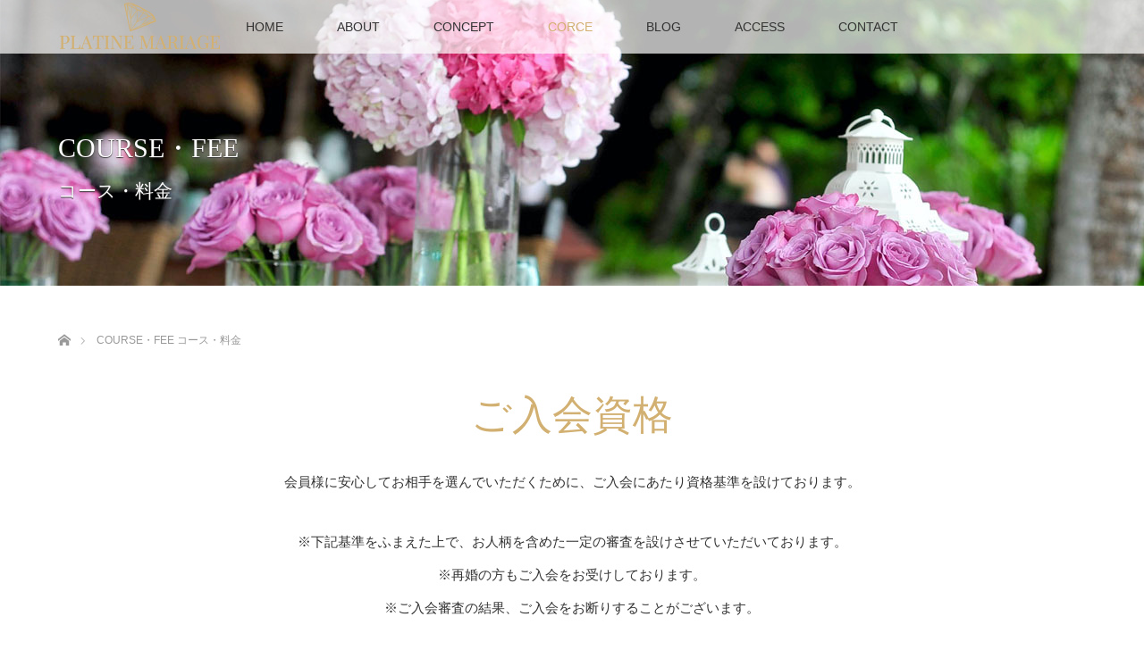

--- FILE ---
content_type: text/html; charset=UTF-8
request_url: https://p-mariage.net/course/
body_size: 12311
content:
<!DOCTYPE html>
<html class="pc" lang="ja">
<head>
<meta charset="UTF-8">
<!--[if IE]><meta http-equiv="X-UA-Compatible" content="IE=edge"><![endif]-->
<meta name="viewport" content="width=device-width">
<title>コース・料金 | プラチナマリアージュ 結婚相談所</title>
<meta name="description" content="プラチナマリアージュは少人数制フルオーダーメイドの結婚相談所 婚活サロンです。上質なハイクラス婚活。オンライン入会も承っています。業界最大級のIBJを含め4連盟に加盟し、独自のご紹介等、昔ながらの仲人スタイルを大切にし、心を込めてサポートいたします。">
<link rel="pingback" href="https://p-mariage.net/wp/xmlrpc.php">
<meta name='robots' content='max-image-preview:large' />
<link rel="alternate" type="application/rss+xml" title="プラチナマリアージュ 東京都港区 白金・高輪の結婚相談所 婚活サロン &raquo; フィード" href="https://p-mariage.net/feed/" />
<link rel="alternate" type="application/rss+xml" title="プラチナマリアージュ 東京都港区 白金・高輪の結婚相談所 婚活サロン &raquo; コメントフィード" href="https://p-mariage.net/comments/feed/" />
<link rel="alternate" title="oEmbed (JSON)" type="application/json+oembed" href="https://p-mariage.net/wp-json/oembed/1.0/embed?url=https%3A%2F%2Fp-mariage.net%2Fcourse%2F" />
<link rel="alternate" title="oEmbed (XML)" type="text/xml+oembed" href="https://p-mariage.net/wp-json/oembed/1.0/embed?url=https%3A%2F%2Fp-mariage.net%2Fcourse%2F&#038;format=xml" />
<style id='wp-img-auto-sizes-contain-inline-css' type='text/css'>
img:is([sizes=auto i],[sizes^="auto," i]){contain-intrinsic-size:3000px 1500px}
/*# sourceURL=wp-img-auto-sizes-contain-inline-css */
</style>
<link rel='stylesheet' id='style-css' href='https://p-mariage.net/wp/wp-content/themes/lotus_tcd039/style.css?ver=2.5.1' type='text/css' media='all' />
<style id='wp-block-library-inline-css' type='text/css'>
:root{--wp-block-synced-color:#7a00df;--wp-block-synced-color--rgb:122,0,223;--wp-bound-block-color:var(--wp-block-synced-color);--wp-editor-canvas-background:#ddd;--wp-admin-theme-color:#007cba;--wp-admin-theme-color--rgb:0,124,186;--wp-admin-theme-color-darker-10:#006ba1;--wp-admin-theme-color-darker-10--rgb:0,107,160.5;--wp-admin-theme-color-darker-20:#005a87;--wp-admin-theme-color-darker-20--rgb:0,90,135;--wp-admin-border-width-focus:2px}@media (min-resolution:192dpi){:root{--wp-admin-border-width-focus:1.5px}}.wp-element-button{cursor:pointer}:root .has-very-light-gray-background-color{background-color:#eee}:root .has-very-dark-gray-background-color{background-color:#313131}:root .has-very-light-gray-color{color:#eee}:root .has-very-dark-gray-color{color:#313131}:root .has-vivid-green-cyan-to-vivid-cyan-blue-gradient-background{background:linear-gradient(135deg,#00d084,#0693e3)}:root .has-purple-crush-gradient-background{background:linear-gradient(135deg,#34e2e4,#4721fb 50%,#ab1dfe)}:root .has-hazy-dawn-gradient-background{background:linear-gradient(135deg,#faaca8,#dad0ec)}:root .has-subdued-olive-gradient-background{background:linear-gradient(135deg,#fafae1,#67a671)}:root .has-atomic-cream-gradient-background{background:linear-gradient(135deg,#fdd79a,#004a59)}:root .has-nightshade-gradient-background{background:linear-gradient(135deg,#330968,#31cdcf)}:root .has-midnight-gradient-background{background:linear-gradient(135deg,#020381,#2874fc)}:root{--wp--preset--font-size--normal:16px;--wp--preset--font-size--huge:42px}.has-regular-font-size{font-size:1em}.has-larger-font-size{font-size:2.625em}.has-normal-font-size{font-size:var(--wp--preset--font-size--normal)}.has-huge-font-size{font-size:var(--wp--preset--font-size--huge)}.has-text-align-center{text-align:center}.has-text-align-left{text-align:left}.has-text-align-right{text-align:right}.has-fit-text{white-space:nowrap!important}#end-resizable-editor-section{display:none}.aligncenter{clear:both}.items-justified-left{justify-content:flex-start}.items-justified-center{justify-content:center}.items-justified-right{justify-content:flex-end}.items-justified-space-between{justify-content:space-between}.screen-reader-text{border:0;clip-path:inset(50%);height:1px;margin:-1px;overflow:hidden;padding:0;position:absolute;width:1px;word-wrap:normal!important}.screen-reader-text:focus{background-color:#ddd;clip-path:none;color:#444;display:block;font-size:1em;height:auto;left:5px;line-height:normal;padding:15px 23px 14px;text-decoration:none;top:5px;width:auto;z-index:100000}html :where(.has-border-color){border-style:solid}html :where([style*=border-top-color]){border-top-style:solid}html :where([style*=border-right-color]){border-right-style:solid}html :where([style*=border-bottom-color]){border-bottom-style:solid}html :where([style*=border-left-color]){border-left-style:solid}html :where([style*=border-width]){border-style:solid}html :where([style*=border-top-width]){border-top-style:solid}html :where([style*=border-right-width]){border-right-style:solid}html :where([style*=border-bottom-width]){border-bottom-style:solid}html :where([style*=border-left-width]){border-left-style:solid}html :where(img[class*=wp-image-]){height:auto;max-width:100%}:where(figure){margin:0 0 1em}html :where(.is-position-sticky){--wp-admin--admin-bar--position-offset:var(--wp-admin--admin-bar--height,0px)}@media screen and (max-width:600px){html :where(.is-position-sticky){--wp-admin--admin-bar--position-offset:0px}}

/*# sourceURL=wp-block-library-inline-css */
</style><style id='global-styles-inline-css' type='text/css'>
:root{--wp--preset--aspect-ratio--square: 1;--wp--preset--aspect-ratio--4-3: 4/3;--wp--preset--aspect-ratio--3-4: 3/4;--wp--preset--aspect-ratio--3-2: 3/2;--wp--preset--aspect-ratio--2-3: 2/3;--wp--preset--aspect-ratio--16-9: 16/9;--wp--preset--aspect-ratio--9-16: 9/16;--wp--preset--color--black: #000000;--wp--preset--color--cyan-bluish-gray: #abb8c3;--wp--preset--color--white: #ffffff;--wp--preset--color--pale-pink: #f78da7;--wp--preset--color--vivid-red: #cf2e2e;--wp--preset--color--luminous-vivid-orange: #ff6900;--wp--preset--color--luminous-vivid-amber: #fcb900;--wp--preset--color--light-green-cyan: #7bdcb5;--wp--preset--color--vivid-green-cyan: #00d084;--wp--preset--color--pale-cyan-blue: #8ed1fc;--wp--preset--color--vivid-cyan-blue: #0693e3;--wp--preset--color--vivid-purple: #9b51e0;--wp--preset--gradient--vivid-cyan-blue-to-vivid-purple: linear-gradient(135deg,rgb(6,147,227) 0%,rgb(155,81,224) 100%);--wp--preset--gradient--light-green-cyan-to-vivid-green-cyan: linear-gradient(135deg,rgb(122,220,180) 0%,rgb(0,208,130) 100%);--wp--preset--gradient--luminous-vivid-amber-to-luminous-vivid-orange: linear-gradient(135deg,rgb(252,185,0) 0%,rgb(255,105,0) 100%);--wp--preset--gradient--luminous-vivid-orange-to-vivid-red: linear-gradient(135deg,rgb(255,105,0) 0%,rgb(207,46,46) 100%);--wp--preset--gradient--very-light-gray-to-cyan-bluish-gray: linear-gradient(135deg,rgb(238,238,238) 0%,rgb(169,184,195) 100%);--wp--preset--gradient--cool-to-warm-spectrum: linear-gradient(135deg,rgb(74,234,220) 0%,rgb(151,120,209) 20%,rgb(207,42,186) 40%,rgb(238,44,130) 60%,rgb(251,105,98) 80%,rgb(254,248,76) 100%);--wp--preset--gradient--blush-light-purple: linear-gradient(135deg,rgb(255,206,236) 0%,rgb(152,150,240) 100%);--wp--preset--gradient--blush-bordeaux: linear-gradient(135deg,rgb(254,205,165) 0%,rgb(254,45,45) 50%,rgb(107,0,62) 100%);--wp--preset--gradient--luminous-dusk: linear-gradient(135deg,rgb(255,203,112) 0%,rgb(199,81,192) 50%,rgb(65,88,208) 100%);--wp--preset--gradient--pale-ocean: linear-gradient(135deg,rgb(255,245,203) 0%,rgb(182,227,212) 50%,rgb(51,167,181) 100%);--wp--preset--gradient--electric-grass: linear-gradient(135deg,rgb(202,248,128) 0%,rgb(113,206,126) 100%);--wp--preset--gradient--midnight: linear-gradient(135deg,rgb(2,3,129) 0%,rgb(40,116,252) 100%);--wp--preset--font-size--small: 13px;--wp--preset--font-size--medium: 20px;--wp--preset--font-size--large: 36px;--wp--preset--font-size--x-large: 42px;--wp--preset--spacing--20: 0.44rem;--wp--preset--spacing--30: 0.67rem;--wp--preset--spacing--40: 1rem;--wp--preset--spacing--50: 1.5rem;--wp--preset--spacing--60: 2.25rem;--wp--preset--spacing--70: 3.38rem;--wp--preset--spacing--80: 5.06rem;--wp--preset--shadow--natural: 6px 6px 9px rgba(0, 0, 0, 0.2);--wp--preset--shadow--deep: 12px 12px 50px rgba(0, 0, 0, 0.4);--wp--preset--shadow--sharp: 6px 6px 0px rgba(0, 0, 0, 0.2);--wp--preset--shadow--outlined: 6px 6px 0px -3px rgb(255, 255, 255), 6px 6px rgb(0, 0, 0);--wp--preset--shadow--crisp: 6px 6px 0px rgb(0, 0, 0);}:where(.is-layout-flex){gap: 0.5em;}:where(.is-layout-grid){gap: 0.5em;}body .is-layout-flex{display: flex;}.is-layout-flex{flex-wrap: wrap;align-items: center;}.is-layout-flex > :is(*, div){margin: 0;}body .is-layout-grid{display: grid;}.is-layout-grid > :is(*, div){margin: 0;}:where(.wp-block-columns.is-layout-flex){gap: 2em;}:where(.wp-block-columns.is-layout-grid){gap: 2em;}:where(.wp-block-post-template.is-layout-flex){gap: 1.25em;}:where(.wp-block-post-template.is-layout-grid){gap: 1.25em;}.has-black-color{color: var(--wp--preset--color--black) !important;}.has-cyan-bluish-gray-color{color: var(--wp--preset--color--cyan-bluish-gray) !important;}.has-white-color{color: var(--wp--preset--color--white) !important;}.has-pale-pink-color{color: var(--wp--preset--color--pale-pink) !important;}.has-vivid-red-color{color: var(--wp--preset--color--vivid-red) !important;}.has-luminous-vivid-orange-color{color: var(--wp--preset--color--luminous-vivid-orange) !important;}.has-luminous-vivid-amber-color{color: var(--wp--preset--color--luminous-vivid-amber) !important;}.has-light-green-cyan-color{color: var(--wp--preset--color--light-green-cyan) !important;}.has-vivid-green-cyan-color{color: var(--wp--preset--color--vivid-green-cyan) !important;}.has-pale-cyan-blue-color{color: var(--wp--preset--color--pale-cyan-blue) !important;}.has-vivid-cyan-blue-color{color: var(--wp--preset--color--vivid-cyan-blue) !important;}.has-vivid-purple-color{color: var(--wp--preset--color--vivid-purple) !important;}.has-black-background-color{background-color: var(--wp--preset--color--black) !important;}.has-cyan-bluish-gray-background-color{background-color: var(--wp--preset--color--cyan-bluish-gray) !important;}.has-white-background-color{background-color: var(--wp--preset--color--white) !important;}.has-pale-pink-background-color{background-color: var(--wp--preset--color--pale-pink) !important;}.has-vivid-red-background-color{background-color: var(--wp--preset--color--vivid-red) !important;}.has-luminous-vivid-orange-background-color{background-color: var(--wp--preset--color--luminous-vivid-orange) !important;}.has-luminous-vivid-amber-background-color{background-color: var(--wp--preset--color--luminous-vivid-amber) !important;}.has-light-green-cyan-background-color{background-color: var(--wp--preset--color--light-green-cyan) !important;}.has-vivid-green-cyan-background-color{background-color: var(--wp--preset--color--vivid-green-cyan) !important;}.has-pale-cyan-blue-background-color{background-color: var(--wp--preset--color--pale-cyan-blue) !important;}.has-vivid-cyan-blue-background-color{background-color: var(--wp--preset--color--vivid-cyan-blue) !important;}.has-vivid-purple-background-color{background-color: var(--wp--preset--color--vivid-purple) !important;}.has-black-border-color{border-color: var(--wp--preset--color--black) !important;}.has-cyan-bluish-gray-border-color{border-color: var(--wp--preset--color--cyan-bluish-gray) !important;}.has-white-border-color{border-color: var(--wp--preset--color--white) !important;}.has-pale-pink-border-color{border-color: var(--wp--preset--color--pale-pink) !important;}.has-vivid-red-border-color{border-color: var(--wp--preset--color--vivid-red) !important;}.has-luminous-vivid-orange-border-color{border-color: var(--wp--preset--color--luminous-vivid-orange) !important;}.has-luminous-vivid-amber-border-color{border-color: var(--wp--preset--color--luminous-vivid-amber) !important;}.has-light-green-cyan-border-color{border-color: var(--wp--preset--color--light-green-cyan) !important;}.has-vivid-green-cyan-border-color{border-color: var(--wp--preset--color--vivid-green-cyan) !important;}.has-pale-cyan-blue-border-color{border-color: var(--wp--preset--color--pale-cyan-blue) !important;}.has-vivid-cyan-blue-border-color{border-color: var(--wp--preset--color--vivid-cyan-blue) !important;}.has-vivid-purple-border-color{border-color: var(--wp--preset--color--vivid-purple) !important;}.has-vivid-cyan-blue-to-vivid-purple-gradient-background{background: var(--wp--preset--gradient--vivid-cyan-blue-to-vivid-purple) !important;}.has-light-green-cyan-to-vivid-green-cyan-gradient-background{background: var(--wp--preset--gradient--light-green-cyan-to-vivid-green-cyan) !important;}.has-luminous-vivid-amber-to-luminous-vivid-orange-gradient-background{background: var(--wp--preset--gradient--luminous-vivid-amber-to-luminous-vivid-orange) !important;}.has-luminous-vivid-orange-to-vivid-red-gradient-background{background: var(--wp--preset--gradient--luminous-vivid-orange-to-vivid-red) !important;}.has-very-light-gray-to-cyan-bluish-gray-gradient-background{background: var(--wp--preset--gradient--very-light-gray-to-cyan-bluish-gray) !important;}.has-cool-to-warm-spectrum-gradient-background{background: var(--wp--preset--gradient--cool-to-warm-spectrum) !important;}.has-blush-light-purple-gradient-background{background: var(--wp--preset--gradient--blush-light-purple) !important;}.has-blush-bordeaux-gradient-background{background: var(--wp--preset--gradient--blush-bordeaux) !important;}.has-luminous-dusk-gradient-background{background: var(--wp--preset--gradient--luminous-dusk) !important;}.has-pale-ocean-gradient-background{background: var(--wp--preset--gradient--pale-ocean) !important;}.has-electric-grass-gradient-background{background: var(--wp--preset--gradient--electric-grass) !important;}.has-midnight-gradient-background{background: var(--wp--preset--gradient--midnight) !important;}.has-small-font-size{font-size: var(--wp--preset--font-size--small) !important;}.has-medium-font-size{font-size: var(--wp--preset--font-size--medium) !important;}.has-large-font-size{font-size: var(--wp--preset--font-size--large) !important;}.has-x-large-font-size{font-size: var(--wp--preset--font-size--x-large) !important;}
/*# sourceURL=global-styles-inline-css */
</style>

<style id='classic-theme-styles-inline-css' type='text/css'>
/*! This file is auto-generated */
.wp-block-button__link{color:#fff;background-color:#32373c;border-radius:9999px;box-shadow:none;text-decoration:none;padding:calc(.667em + 2px) calc(1.333em + 2px);font-size:1.125em}.wp-block-file__button{background:#32373c;color:#fff;text-decoration:none}
/*# sourceURL=/wp-includes/css/classic-themes.min.css */
</style>
<link rel='stylesheet' id='contact-form-7-css' href='https://p-mariage.net/wp/wp-content/plugins/contact-form-7/includes/css/styles.css?ver=6.1.4' type='text/css' media='all' />
<script type="text/javascript" src="https://p-mariage.net/wp/wp-includes/js/jquery/jquery.min.js?ver=3.7.1" id="jquery-core-js"></script>
<script type="text/javascript" src="https://p-mariage.net/wp/wp-includes/js/jquery/jquery-migrate.min.js?ver=3.4.1" id="jquery-migrate-js"></script>
<link rel="https://api.w.org/" href="https://p-mariage.net/wp-json/" /><link rel="alternate" title="JSON" type="application/json" href="https://p-mariage.net/wp-json/wp/v2/pages/24" /><link rel="canonical" href="https://p-mariage.net/course/" />
<link rel='shortlink' href='https://p-mariage.net/?p=24' />

<link rel="stylesheet" media="screen and (max-width:770px)" href="https://p-mariage.net/wp/wp-content/themes/lotus_tcd039/responsive.css?ver=2.5.1">
<link rel="stylesheet" href="https://p-mariage.net/wp/wp-content/themes/lotus_tcd039/css/footer-bar.css?ver=2.5.1">

<script src="https://p-mariage.net/wp/wp-content/themes/lotus_tcd039/js/jquery.easing.1.3.js?ver=2.5.1"></script>
<script src="https://p-mariage.net/wp/wp-content/themes/lotus_tcd039/js/jscript.js?ver=2.5.1"></script>
<script src="https://p-mariage.net/wp/wp-content/themes/lotus_tcd039/js/functions.js?ver=2.5.1"></script>
<script src="https://p-mariage.net/wp/wp-content/themes/lotus_tcd039/js/comment.js?ver=2.5.1"></script>

<style type="text/css">
body, input, textarea { font-family: Verdana, "Hiragino Kaku Gothic ProN", "ヒラギノ角ゴ ProN W3", "メイリオ", Meiryo, sans-serif; }
.rich_font { font-weight:500; font-family: "Times New Roman" , "游明朝" , "Yu Mincho" , "游明朝体" , "YuMincho" , "ヒラギノ明朝 Pro W3" , "Hiragino Mincho Pro" , "HiraMinProN-W3" , "HGS明朝E" , "ＭＳ Ｐ明朝" , "MS PMincho" , serif; }

body { font-size:15px; }

.pc #header .logo { font-size:21px; }
.mobile #header .logo { font-size:18px; }
.pc #header .desc { font-size:12px; }
#footer_logo .logo { font-size:40px; }
#footer_logo .desc { font-size:12px; }
.pc #header #logo_text_fixed .logo { font-size:21px; }

.index_box_list .image img, #index_blog_list li .image img, #related_post li a.image img, .styled_post_list1 .image img, #recent_news .image img{
  -webkit-transition: all 0.35s ease-in-out; -moz-transition: all 0.35s ease-in-out; transition: all 0.35s ease-in-out;
  -webkit-transform: scale(1); -moz-transform: scale(1); -ms-transform: scale(1); -o-transform: scale(1); transform: scale(1);
  -webkit-backface-visibility:hidden; backface-visibility:hidden;
}
.index_box_list .image a:hover img, #index_blog_list li .image:hover img, #related_post li a.image:hover img, .styled_post_list1 .image:hover img, #recent_news .image:hover img{
 -webkit-transform: scale(1.1); -moz-transform: scale(1.1); -ms-transform: scale(1.1); -o-transform: scale(1.1); transform: scale(1.1);
}

.pc .home #header_top{ background:rgba(255,255,255,1) }
.pc .home #global_menu{ background:rgba(255,255,255,0.7) }
.pc .header_fix #header{ background:rgba(255,255,255,1) }
	.pc .not_home #header{ background:rgba(255,255,255,0.7) }
.pc .not_home.header_fix2 #header{ background:rgba(255,255,255,1) }
.pc #global_menu > ul > li > a{ color:#333333; }

.pc #index_content2 .catchphrase .headline { font-size:40px; }
.pc #index_content2 .catchphrase .desc { font-size:18px; }

#post_title { font-size:30px; }
.post_content { font-size:15px; }

.post_content a, .pc #global_menu > ul > li.active > a, .pc #global_menu li.current-menu-item > a, .pc #global_menu > ul > li > a:hover, #header_logo .logo a:hover, #bread_crumb li.home a:hover:before, #bread_crumb li a:hover,
 .footer_menu li:first-child a, .footer_menu li:only-child a, #previous_next_post a:hover, .color_headline
  { color:#D2B071; }

.post_content a:hover { color:#e9d8b8; }
a:hover{ color:#D2B071; }

.pc #global_menu ul ul a, #return_top a, .next_page_link a:hover, .page_navi a:hover, .collapse_category_list li a:hover .count, .index_archive_link a:hover, .slick-arrow:hover, #header_logo_index .link:hover,
 #previous_next_page a:hover, .page_navi p.back a:hover, .collapse_category_list li a:hover .count, .mobile #global_menu li a:hover,
  #wp-calendar td a:hover, #wp-calendar #prev a:hover, #wp-calendar #next a:hover, .widget_search #search-btn input:hover, .widget_search #searchsubmit:hover, .side_widget.google_search #searchsubmit:hover,
   #submit_comment:hover, #comment_header ul li a:hover, #comment_header ul li.comment_switch_active a, #comment_header #comment_closed p, #post_pagination a:hover, #post_pagination p, a.menu_button:hover, .mobile .footer_menu a:hover, .mobile #footer_menu_bottom li a:hover
    { background-color:#D2B071; }

.pc #global_menu ul ul a:hover, #return_top a:hover
 { background-color:#F5CD84; }

.side_headline, #footer_address, #recent_news .headline, .page_navi span.current
 { background-color:#C2A686; }

#index_content1_top
 { background-color:#E7DDCC; }

#comment_textarea textarea:focus, #guest_info input:focus, #comment_header ul li a:hover, #comment_header ul li.comment_switch_active a, #comment_header #comment_closed p
 { border-color:#D2B071; }

#comment_header ul li.comment_switch_active a:after, #comment_header #comment_closed p:after
 { border-color:#D2B071 transparent transparent transparent; }

.collapse_category_list li a:before
 { border-color: transparent transparent transparent #D2B071; }

.footer_menu li:first-child a, .footer_menu li:only-child a { pointer-events:none; }

  #site_loader_spinner { border:4px solid rgba(210,176,113,0.2); border-top-color:#D2B071; }


</style>


<script type="text/javascript">
jQuery(document).ready(function($){
  $('a').not('a[href^="#"], a[href^="tel"], [href^="javascript:void(0);"], a[target="_blank"]').click(function(){
    var pass = $(this).attr("href");
    $('body').fadeOut();
    setTimeout(function(){
      location.href = pass;
    },300);
    return false;
  });
});
</script>


<style type="text/css">h2 {
   line-height: 160%;
}
h2 span {
   display: block;
    font-size: 70%;
}

.pc .menu_type2 .tcd-w_page_menu .name p {
    font-size: 28px;
}

.pc .tcd-w_page_menu .name p {
    font-size: 32px;
}

.page_content_headline h3 {
    font-size: 26px;
}

.menu_type2 .tcd-w_page_menu .name p {
    font-size: 23px;
}

.page_content_headline_menu h3 {
    font-size: 26px;
}

.tcd-w_page_menu .name p {
    font-size: 23px;
}

.pc .post_content.post_contentTtl {
    margin-bottom: 10px;
    text-align: center;
}

.post_content.post_contentTtl {
    margin-top: 15px;
    margin-bottom: 10px;
    text-align: center;
}

.index_contact_link a {
    background: #D2B071;
    color: #fff;
    text-decoration: none;
    display: block;
    margin: 0 auto;
    width: 260px;
    height: 50px;
    line-height: 50px;
    text-align: center;
    position: relative;
    font-size: 14px;
}

.index_contact_link a:hover {
    background: #F5CD84;
    color: #fff;
}

.image bottom animation_element active {
    link: https://p-mariage.net/wp/contact/
}</style><link rel="icon" href="https://p-mariage.net/wp/wp-content/uploads/2021/04/favicon-1-120x120.png" sizes="32x32" />
<link rel="icon" href="https://p-mariage.net/wp/wp-content/uploads/2021/04/favicon-1-200x200.png" sizes="192x192" />
<link rel="apple-touch-icon" href="https://p-mariage.net/wp/wp-content/uploads/2021/04/favicon-1-200x200.png" />
<meta name="msapplication-TileImage" content="https://p-mariage.net/wp/wp-content/uploads/2021/04/favicon-1.png" />
		<style type="text/css" id="wp-custom-css">
			#footer_bottom {
    background: #C2A686;
}

#copyright {
		width:100%;
    text-align:center;
}
		</style>
		<script type="text/javascript">
  (function(i,s,o,g,r,a,m){i['GoogleAnalyticsObject']=r;i[r]=i[r]||function(){
  (i[r].q=i[r].q||[]).push(arguments)},i[r].l=1*new Date();a=s.createElement(o),
  m=s.getElementsByTagName(o)[0];a.async=1;a.src=g;m.parentNode.insertBefore(a,m)
  })(window,document,'script','//www.google-analytics.com/analytics.js','ga');

  ga('create', 'UA-49946006-1', 'p-mariage.net');
  ga('send', 'pageview');
</script>

<!-- Google tag (gtag.js) -->
<script async src="https://www.googletagmanager.com/gtag/js?id=G-FPBRPDK80V"></script>
<script>
  window.dataLayer = window.dataLayer || [];
  function gtag(){dataLayer.push(arguments);}
  gtag('js', new Date());

  gtag('config', 'G-FPBRPDK80V');
</script>
</head>
<body id="body" class="wp-singular page-template-default page page-id-24 wp-theme-lotus_tcd039 not_home">

<div id="site_loader_overlay">
 <div id="site_loader_spinner"></div>
</div>

 <div id="header">
  <div id="header_top">
   <div id="header_logo">
    <div id="logo_image">
 <h1 class="logo">
  <a href="https://p-mariage.net/" title="プラチナマリアージュ 東京都港区 白金・高輪の結婚相談所 婚活サロン" data-label="プラチナマリアージュ 東京都港区 白金・高輪の結婚相談所 婚活サロン"><img class="h_logo" src="https://p-mariage.net/wp/wp-content/uploads/2021/04/top_logo.jpg?1768402772" alt="プラチナマリアージュ 東京都港区 白金・高輪の結婚相談所 婚活サロン" title="プラチナマリアージュ 東京都港区 白金・高輪の結婚相談所 婚活サロン" /></a>
 </h1>
</div>
   </div>
  </div><!-- END #header_top -->
    <div id="header_bottom">
   <a href="#" class="menu_button"><span>menu</span></a>
   <div id="logo_image_fixed">
 <p class="logo"><a href="https://p-mariage.net/" title="プラチナマリアージュ 東京都港区 白金・高輪の結婚相談所 婚活サロン"><img class="s_logo" src="https://p-mariage.net/wp/wp-content/uploads/2021/04/logo_under-1.png?1768402772" alt="プラチナマリアージュ 東京都港区 白金・高輪の結婚相談所 婚活サロン" title="プラチナマリアージュ 東京都港区 白金・高輪の結婚相談所 婚活サロン" /></a></p>
</div>
   <div id="global_menu">
    <ul id="menu-%e3%82%b0%e3%83%ad%e3%83%bc%e3%83%90%e3%83%ab%e3%83%a1%e3%83%8b%e3%83%a5%e3%83%bc" class="menu"><li id="menu-item-33" class="menu-item menu-item-type-custom menu-item-object-custom menu-item-home menu-item-33"><a href="http://p-mariage.net/">HOME</a></li>
<li id="menu-item-440" class="menu-item menu-item-type-post_type menu-item-object-page menu-item-has-children menu-item-440"><a href="https://p-mariage.net/about/">ABOUT</a>
<ul class="sub-menu">
	<li id="menu-item-449" class="menu-item menu-item-type-post_type menu-item-object-page menu-item-449"><a href="https://p-mariage.net/about/">プラチナマリアージュについて</a></li>
	<li id="menu-item-111" class="menu-item menu-item-type-post_type menu-item-object-page menu-item-111"><a href="https://p-mariage.net/about/profile/">仲人プロフィール</a></li>
</ul>
</li>
<li id="menu-item-35" class="menu-item menu-item-type-post_type menu-item-object-page menu-item-has-children menu-item-35"><a href="https://p-mariage.net/concept/">CONCEPT</a>
<ul class="sub-menu">
	<li id="menu-item-228" class="menu-item menu-item-type-post_type menu-item-object-page menu-item-228"><a href="https://p-mariage.net/concept/">ご利用の流れ</a></li>
	<li id="menu-item-460" class="menu-item menu-item-type-post_type menu-item-object-page menu-item-460"><a href="https://p-mariage.net/concept/qa/">よくあるご質問</a></li>
	<li id="menu-item-181" class="menu-item menu-item-type-post_type menu-item-object-page menu-item-181"><a href="https://p-mariage.net/concept/online/">オンライン アクティビティ</a></li>
	<li id="menu-item-476" class="menu-item menu-item-type-post_type menu-item-object-page menu-item-476"><a href="https://p-mariage.net/concept/heart_counseling/">ハート カウンセリング</a></li>
</ul>
</li>
<li id="menu-item-36" class="menu-item menu-item-type-post_type menu-item-object-page current-menu-item page_item page-item-24 current_page_item current-menu-ancestor current-menu-parent current_page_parent current_page_ancestor menu-item-has-children menu-item-36"><a href="https://p-mariage.net/course/" aria-current="page">CORCE</a>
<ul class="sub-menu">
	<li id="menu-item-210" class="menu-item menu-item-type-post_type menu-item-object-page current-menu-item page_item page-item-24 current_page_item menu-item-210"><a href="https://p-mariage.net/course/" aria-current="page">コース・料金</a></li>
</ul>
</li>
<li id="menu-item-37" class="menu-item menu-item-type-post_type menu-item-object-page menu-item-has-children menu-item-37"><a href="https://p-mariage.net/blog/">BLOG</a>
<ul class="sub-menu">
	<li id="menu-item-832" class="menu-item menu-item-type-custom menu-item-object-custom menu-item-832"><a href="https://p-mariage.net/blog/">ブログ一覧</a></li>
	<li id="menu-item-847" class="menu-item menu-item-type-taxonomy menu-item-object-category menu-item-847"><a href="https://p-mariage.net/category/blog/blog_article/">BLOG</a></li>
	<li id="menu-item-741" class="menu-item menu-item-type-post_type menu-item-object-post menu-item-741"><a href="https://p-mariage.net/party_event/">パーティー・イベント情報</a></li>
	<li id="menu-item-851" class="menu-item menu-item-type-taxonomy menu-item-object-category menu-item-851"><a href="https://p-mariage.net/category/blog/place/">お見合い場所</a></li>
	<li id="menu-item-186" class="menu-item menu-item-type-taxonomy menu-item-object-category menu-item-186"><a href="https://p-mariage.net/category/blog/marriage/">ご成婚レポート</a></li>
	<li id="menu-item-188" class="menu-item menu-item-type-taxonomy menu-item-object-category menu-item-188"><a href="https://p-mariage.net/category/blog/date/">おすすめデートスポット</a></li>
	<li id="menu-item-187" class="menu-item menu-item-type-taxonomy menu-item-object-category menu-item-187"><a href="https://p-mariage.net/category/blog/private/">プライベート</a></li>
</ul>
</li>
<li id="menu-item-145" class="menu-item menu-item-type-post_type menu-item-object-page menu-item-has-children menu-item-145"><a href="https://p-mariage.net/access/">ACCESS</a>
<ul class="sub-menu">
	<li id="menu-item-209" class="menu-item menu-item-type-post_type menu-item-object-page menu-item-209"><a href="https://p-mariage.net/access/">会社概要・アクセス</a></li>
	<li id="menu-item-112" class="menu-item menu-item-type-post_type menu-item-object-page menu-item-privacy-policy menu-item-112"><a rel="privacy-policy" href="https://p-mariage.net/policy/">プライバシーポリシー</a></li>
</ul>
</li>
<li id="menu-item-211" class="menu-item menu-item-type-post_type menu-item-object-page menu-item-has-children menu-item-211"><a href="https://p-mariage.net/contact/">CONTACT</a>
<ul class="sub-menu">
	<li id="menu-item-212" class="menu-item menu-item-type-post_type menu-item-object-page menu-item-212"><a href="https://p-mariage.net/contact/">お問い合わせ</a></li>
	<li id="menu-item-213" class="menu-item menu-item-type-post_type menu-item-object-page menu-item-213"><a href="https://p-mariage.net/contact/">カウンセリングお申込み</a></li>
</ul>
</li>
</ul>   </div>
  </div><!-- END #header_bottom -->
   </div><!-- END #header -->

    
 <div id="main_contents" class="clearfix">

<div id="header_image">
 <div class="image"><img src="https://p-mariage.net/wp/wp-content/uploads/2021/03/under_header_20.jpg" title="" alt="" /></div>
 <div class="caption" style="text-shadow:0px 1px 1px #333333; color:#FFFFFF; ">
  <h2 class="title rich_font" style="font-size:30px;">COURSE・FEE <span>コース・料金</span></h2>
 </div>
</div>

<div id="bread_crumb">

<ul class="clearfix" itemscope itemtype="http://schema.org/BreadcrumbList">
 <li itemprop="itemListElement" itemscope itemtype="http://schema.org/ListItem" class="home"><a itemprop="item" href="https://p-mariage.net/"><span itemprop="name">ホーム</span></a><meta itemprop="position" content="1" /></li>

 <li itemprop="itemListElement" itemscope itemtype="http://schema.org/ListItem" class="last"><span itemprop="name">COURSE・FEE <span>コース・料金</span></span><meta itemprop="position" content="2" /></li>

</ul>
</div>
<div id="main_col">

 
      <div class="page_content_headline">
   <h3 class="headline rich_font color_headline">ご入会資格</h3>      <div class="post_content">
    <p>会員様に安心してお相手を選んでいただくために、ご入会にあたり資格基準を設けております。</p>
<p>※下記基準をふまえた上で、お人柄を含めた一定の審査を設けさせていただいております。<br />
※再婚の方もご入会をお受けしております。<br />
※ご入会審査の結果、ご入会をお断りすることがございます。</p>
   </div>
     </div>
  
  <div class="menu_type2">
   
 <ol class="tcd-w_page_menu clearfix">
    <li class="clearfix">
   <img class="image" src="https://p-mariage.net/wp/wp-content/uploads/2021/03/under_image_01-1.jpg" />   <div class="info">
    <div class="name rich_font color_headline"><p>男性<br />
</p></div>    <div class="desc"><p>●真剣に結婚をお考えの方<br />
●24歳以上の方<br />
●定職を持ち、社会人として良識をお持ちの方<br />
●心身ともに健康で、法的、実生活においても独身である方</p>
</div>       </div>
  </li>
    <li class="clearfix">
   <img class="image" src="https://p-mariage.net/wp/wp-content/uploads/2021/04/corce_img_02.jpg" />   <div class="info">
    <div class="name rich_font color_headline"><p>女性</p></div>    <div class="desc"><p>  ●真剣に結婚をお考えの方<br />
  ●20歳以上の方<br />
  ●心身ともに健康で、法的、実生活においても独身である方</p>
</div>       </div>
  </li>
    <li class="clearfix">
   <img class="image" src="https://p-mariage.net/wp/wp-content/uploads/2021/04/course_img03.jpg" />   <div class="info">
    <div class="name rich_font color_headline"><p>必要書類</p></div>    <div class="desc"><p><strong>[入会時に必要となる書類]</strong></p>
<p>●入会申込契約書　※ご印鑑が必要です<br />
●概要書面及び重要事項確認書　※ご印鑑が必要です<br />
●プロフィールシート<br />
●写真付身分証明書（運転免許書・パスポート等コピー）：1通<br />
●写真（6か月以内に撮影したもの）：1枚以上<br />
●独身証明書（戸籍のある自治体に申請／3か月以内の原本）：1通<br />
●住民票（3か月以内の原本）：1通<br />
●卒業証明書もしくは卒業証書のコピー（短大卒業以上の方／最終学歴を証明できるもの）：1通<br />
●収入証明書（源泉徴収票・確定申告書・所得証明書）※いずれも直近のもの：1通<br />
●勤務先が確認できるもの（社員証・健康保険証等）：1通<br />
●有資格者の方は資格を証明できるもの（コピー）：1通<br />
<br />
※マイナンバー記載の書類はナンバー部分を伏せてください。<br />
<br />
<a href="https://p-mariage.net/policy/">プライバシーポリシーはこちら ＞＞</a></p>
</div>       </div>
  </li>
   </ol>

  </div>

      <img class="page_content_image_menu" src="https://p-mariage.net/wp/wp-content/uploads/2021/03/pexels-max-vakhtbovych-6077368-1280x320.jpg" alt="" title="" />
      <div class="page_content_headline_menu">
   <h3 class="headline rich_font color_headline">コース・料金</h3>      <div class="post_content">
    <p>理想の結婚に向け、ご希望に沿ったコースをお選びいただけます。<br />
契約期限は1年ですが更新料はいただきません。ご結婚が決まるまで安心して活動していただけます。<br />
※価格はすべて税込です。</p>
   </div>
     </div>
  
  <div class="menu_type1">
   
 <ol class="tcd-w_page_menu clearfix">
    <li class="clearfix">
   <img class="image" src="https://p-mariage.net/wp/wp-content/uploads/2021/04/course_img05.jpg" />   <div class="info">
    <div class="name rich_font color_headline"><p>マリアージュコース</p></div>    <div class="desc"><p>連盟会員を中心に1年以内の成婚を目標にするコースです。<br />
　<br />
■入会金：33,000円<br />
■登録料：22,000円　※1<br />
<strong>初期費用合計：55,000円</strong><br />
<br />
■月会費：7,700円　※2<br />
■インターネット検索料：無料<br />
■お見合い料：5,500円　※3<br />
■パーティー参加費：別途有料　※4<br />
■成婚料：275,000円　※5<br />
<br />
※1　入会事務手続き・プロフィール作成・撮影同行・登録初期費用<br />
※2　活動料・カウンセリング・アドバイス<br />
※3　1件につき・セッティング料含<br />
※4　パーティー・イベント参加費は都度<br />
※5　お互いに結婚の意思が確認できた時</p>
</div>    <p class="price">【POINT】初期費用50,000円から始めることができます。</p>   </div>
  </li>
    <li class="clearfix">
   <img class="image" src="https://p-mariage.net/wp/wp-content/uploads/2021/04/course_img06.jpg" />   <div class="info">
    <div class="name rich_font color_headline"><p>プレミアムコース</p></div>    <div class="desc"><p>医師・歯科医師・弁護士・公認会計士・税理士・会社経営者・年収1,000万円以上・アナウンサー・モデル・客室乗務員等の方とのハイクラスなご縁をご要望の方、特別な条件がある方のためのコースです。ご要望に応じてフルオーダーメイドでサポートいたします。<br />
<br />
■入会金：77,000円<br />
■登録料：22,000円　※1<br />
<strong>初期費用合計：99,000円</strong><br />
<br />
■月会費：7,700円　※2<br />
■インターネット検索料：無料<br />
■お見合い料：11,000円　※3<br />
■パーティー参加費：別途有料　※4<br />
■成婚料：385,000円　※5<br />
<br />
カラー診断・お買い物同行・メイクレッスン等もご用意しております。<br />
男性のファッションもお任せください。<br />
<br />
※1　入会事務手続き・プロフィール作成・撮影同行・登録初期費用<br />
※2　活動料・カウンセリング・アドバイス<br />
※3　1件につき・セッティング料含<br />
※4　パーティー・イベント参加費は都度<br />
※5　お互いに結婚の意思が確認できた時</p>
</div>    <p class="price">【POINT】プラチナマリアージュが得意とするコースで特にサポートを強化しております。</p>   </div>
  </li>
    <li class="clearfix">
   <img class="image" src="https://p-mariage.net/wp/wp-content/uploads/2021/03/under_image_012.jpg" />   <div class="info">
    <div class="name rich_font color_headline"><p>男性エグゼクティブコース</p></div>    <div class="desc"><p>プラチナマリアージュでは男性の婚活も注力しております。<br />
現在の婚活の場では女性の登録者が多い傾向にあるため、男性の活動はとても有効です。医師・歯科医師・大学教授・弁護士・会社経営者・国家公務員・一部上場企業にお勤めの方の男性限定のコースがございます。<br />
どうぞお問い合わせください。</p>
<div class="post_content post_contentTtl"><strong>お問い合わせはこちら</strong></div>
<div class="index_contact_link"><a href="https://p-mariage.net/contact/">CONTACT</a></div>
</div>       </div>
  </li>
    <li class="clearfix">
   <img class="image" src="https://p-mariage.net/wp/wp-content/uploads/2021/04/course_img08.jpg" />   <div class="info">
    <div class="name rich_font color_headline"><p>パーティーメンバーコース</p></div>    <div class="desc"><p>お見合いではなく連盟のパーティー・プラチナマリアージュがご案内するパーティ・イベントでの活動を希望される方のためのコースです。<br />
結婚相談所に登録されている身元がしっかりした方にお会いできるのが大きなメリットです。マッチング後の交際サポートまでいたしますので成婚を目指すことができます。<br />
<br />
■入会金：0円<br />
■登録料：33,000円　※1<br />
<strong>初期費用合計：33,000円</strong><br />
　<br />
■月会費：3,300円　※2<br />
■インターネット検索料：－<br />
■お見合い料：－<br />
■パーティー参加費：別途有料　※3<br />
■成婚料：165,000円　※4<br />
<br />
※1　入会事務手続き・プロフィール作成・撮影同行・登録初期費用<br />
※2　活動料・カウンセリング・アドバイス<br />
※3　パーティー・イベント参加費は都度<br />
※4　お互いに結婚の意思が確認できた時</p>
</div>       </div>
  </li>
    <li class="clearfix">
   <img class="image" src="https://p-mariage.net/wp/wp-content/uploads/2021/04/course_img09.jpg" />   <div class="info">
    <div class="name rich_font color_headline"><p>プレパーティーメンバー（随時）</p></div>    <div class="desc"><p>プラチナマリアージュで告知しているパーティーに参加することができます。<br />
結婚相談所が運営する安全安心なパーティーに参加されてみたい方のためのコースです。参加費のみでご参加いただけます。<br />
マッチングし、交際を希望される場合はパーティーコースへご入会いただきます。<br />
お気軽にお問い合わせください。</p>
<div class="post_content post_contentTtl"><strong>お問い合わせはこちら</strong></div>
<div class="index_contact_link"><a href="https://p-mariage.net/contact/">CONTACT</a></div>
</div>       </div>
  </li>
   </ol>

  </div>

  
</div><!-- END #main_col -->


 </div><!-- END #main_contents -->

<div id="footer_wrapper">
 <div id="footer_top">
  <div id="footer_top_inner">

   <!-- footer logo -->
   <div id="footer_logo">
    <div class="logo_area">
 <p class="logo"><a href="https://p-mariage.net/" title="プラチナマリアージュ 東京都港区 白金・高輪の結婚相談所 婚活サロン"><img class="f_logo" src="https://p-mariage.net/wp/wp-content/uploads/2021/04/footer_logo-1.jpg?1768402772" alt="プラチナマリアージュ 東京都港区 白金・高輪の結婚相談所 婚活サロン" title="プラチナマリアージュ 東京都港区 白金・高輪の結婚相談所 婚活サロン" /></a></p>
</div>
   </div>

   <!-- footer menu -->
      <div id="footer_menu" class="clearfix">
        <div id="footer-menu1" class="footer_menu clearfix">
     <ul id="menu-%e3%83%95%e3%83%83%e3%82%bf%e3%83%bc1" class="menu"><li id="menu-item-434" class="menu-item menu-item-type-post_type menu-item-object-page menu-item-434"><a href="https://p-mariage.net/about/">ABOUT</a></li>
<li id="menu-item-450" class="menu-item menu-item-type-post_type menu-item-object-page menu-item-450"><a href="https://p-mariage.net/about/">プラチナマリアージュについて</a></li>
<li id="menu-item-169" class="menu-item menu-item-type-post_type menu-item-object-page menu-item-169"><a href="https://p-mariage.net/about/profile/">仲人プロフィール</a></li>
</ul>    </div>
            <div id="footer-menu2" class="footer_menu clearfix">
     <ul id="menu-%e3%83%95%e3%83%83%e3%82%bf%e3%83%bc2" class="menu"><li id="menu-item-170" class="menu-item menu-item-type-post_type menu-item-object-page menu-item-170"><a href="https://p-mariage.net/concept/">CONCEPT</a></li>
<li id="menu-item-432" class="menu-item menu-item-type-post_type menu-item-object-page menu-item-432"><a href="https://p-mariage.net/concept/">ご利用の流れ</a></li>
<li id="menu-item-455" class="menu-item menu-item-type-post_type menu-item-object-page menu-item-455"><a href="https://p-mariage.net/concept/qa/">よくあるご質問</a></li>
<li id="menu-item-189" class="menu-item menu-item-type-post_type menu-item-object-page menu-item-189"><a href="https://p-mariage.net/concept/online/">オンライン アクティビティ</a></li>
<li id="menu-item-471" class="menu-item menu-item-type-post_type menu-item-object-page menu-item-471"><a href="https://p-mariage.net/concept/heart_counseling/">ハート カウンセリング</a></li>
</ul>    </div>
            <div id="footer-menu3" class="footer_menu clearfix">
     <ul id="menu-%e3%83%95%e3%83%83%e3%82%bf%e3%83%bc3" class="menu"><li id="menu-item-171" class="menu-item menu-item-type-post_type menu-item-object-page current-menu-item page_item page-item-24 current_page_item menu-item-171"><a href="https://p-mariage.net/course/" aria-current="page">COURSE</a></li>
<li id="menu-item-192" class="menu-item menu-item-type-post_type menu-item-object-page current-menu-item page_item page-item-24 current_page_item menu-item-192"><a href="https://p-mariage.net/course/" aria-current="page">コース・料金</a></li>
</ul>    </div>
            <div id="footer-menu4" class="footer_menu clearfix">
     <ul id="menu-%e3%83%95%e3%83%83%e3%82%bf%e3%83%bc4" class="menu"><li id="menu-item-172" class="menu-item menu-item-type-post_type menu-item-object-page menu-item-172"><a href="https://p-mariage.net/access/">ACCESS</a></li>
<li id="menu-item-193" class="menu-item menu-item-type-post_type menu-item-object-page menu-item-193"><a href="https://p-mariage.net/access/">会社概要・アクセス</a></li>
<li id="menu-item-196" class="menu-item menu-item-type-post_type menu-item-object-page menu-item-privacy-policy menu-item-196"><a rel="privacy-policy" href="https://p-mariage.net/policy/">プライバシーポリシー</a></li>
</ul>    </div>
            <div id="footer-menu5" class="footer_menu clearfix">
     <ul id="menu-%e3%83%95%e3%83%83%e3%82%bf%e3%83%bc5" class="menu"><li id="menu-item-174" class="menu-item menu-item-type-post_type menu-item-object-page menu-item-174"><a href="https://p-mariage.net/blog/">BLOG</a></li>
<li id="menu-item-831" class="menu-item menu-item-type-custom menu-item-object-custom menu-item-831"><a href="https://p-mariage.net/blog/">ブログ一覧</a></li>
<li id="menu-item-848" class="menu-item menu-item-type-taxonomy menu-item-object-category menu-item-848"><a href="https://p-mariage.net/category/blog/blog_article/">BLOG</a></li>
<li id="menu-item-743" class="menu-item menu-item-type-post_type menu-item-object-post menu-item-743"><a href="https://p-mariage.net/party_event/">パーティー・イベント情報</a></li>
<li id="menu-item-850" class="menu-item menu-item-type-taxonomy menu-item-object-category menu-item-850"><a href="https://p-mariage.net/category/blog/place/">お見合い場所</a></li>
<li id="menu-item-176" class="menu-item menu-item-type-taxonomy menu-item-object-category menu-item-176"><a href="https://p-mariage.net/category/blog/marriage/">ご成婚レポート</a></li>
<li id="menu-item-178" class="menu-item menu-item-type-taxonomy menu-item-object-category menu-item-178"><a href="https://p-mariage.net/category/blog/date/">おすすめデートスポット</a></li>
<li id="menu-item-177" class="menu-item menu-item-type-taxonomy menu-item-object-category menu-item-177"><a href="https://p-mariage.net/category/blog/private/">プライベート</a></li>
</ul>    </div>
            <div id="footer-menu6" class="footer_menu clearfix">
     <ul id="menu-%e3%83%95%e3%83%83%e3%82%bf%e3%83%bc6" class="menu"><li id="menu-item-225" class="menu-item menu-item-type-post_type menu-item-object-page menu-item-225"><a href="https://p-mariage.net/contact/">CONTACT</a></li>
<li id="menu-item-194" class="menu-item menu-item-type-post_type menu-item-object-page menu-item-194"><a href="https://p-mariage.net/contact/">お問い合わせ</a></li>
<li id="menu-item-206" class="menu-item menu-item-type-post_type menu-item-object-page menu-item-206"><a href="https://p-mariage.net/contact/">カウンセリングお申込み</a></li>
</ul>    </div>
       </div>
   

  </div><!-- END #footer_top_inner -->
 </div><!-- END #footer_top -->

    <p id="footer_address"><span class="mr10">プラチナマリアージュ - 結婚相談所 -</span>〒108-0074  東京都港区高輪1-27-37<span class="ml10">tel  03-3440-0740</span></p>
   
 <div id="footer_bottom">
  <div id="footer_bottom_inner" class="clearfix">
   <!-- social button -->
      <p id="copyright">Copyright &copy;&nbsp; PLATINE MARIAGE All Rights Reserved.</p>

  </div><!-- END #footer_bottom_inner -->
 </div><!-- END #footer_bottom -->
</div><!-- /footer_wrapper -->


 <div id="return_top">
  <a href="#body"><span>PAGE TOP</span></a>
 </div>


 <script>

 jQuery(window).bind("unload",function(){});

 jQuery(document).ready(function($){

  function after_load() {
   $('#site_loader_spinner').delay(300).addClass('fade_out');
   $('#site_loader_overlay').delay(600).addClass('fade_out');
   $('#site_loader_spinner').delay(600).fadeOut(100);
   $('#site_loader_overlay').delay(900).fadeOut(100);
        }


  $(window).load(function () {
    after_load();
  });
 
  $(function(){
    setTimeout(function(){
      if( $('#site_loader_overlay').is(':visible') ) {
        after_load();
      }
    }, 3000);
  });

 });
 </script>

 

<script type="speculationrules">
{"prefetch":[{"source":"document","where":{"and":[{"href_matches":"/*"},{"not":{"href_matches":["/wp/wp-*.php","/wp/wp-admin/*","/wp/wp-content/uploads/*","/wp/wp-content/*","/wp/wp-content/plugins/*","/wp/wp-content/themes/lotus_tcd039/*","/*\\?(.+)"]}},{"not":{"selector_matches":"a[rel~=\"nofollow\"]"}},{"not":{"selector_matches":".no-prefetch, .no-prefetch a"}}]},"eagerness":"conservative"}]}
</script>
<script type="text/javascript" src="https://p-mariage.net/wp/wp-includes/js/comment-reply.min.js?ver=6.9" id="comment-reply-js" async="async" data-wp-strategy="async" fetchpriority="low"></script>
<script type="text/javascript" src="https://p-mariage.net/wp/wp-includes/js/dist/hooks.min.js?ver=dd5603f07f9220ed27f1" id="wp-hooks-js"></script>
<script type="text/javascript" src="https://p-mariage.net/wp/wp-includes/js/dist/i18n.min.js?ver=c26c3dc7bed366793375" id="wp-i18n-js"></script>
<script type="text/javascript" id="wp-i18n-js-after">
/* <![CDATA[ */
wp.i18n.setLocaleData( { 'text direction\u0004ltr': [ 'ltr' ] } );
//# sourceURL=wp-i18n-js-after
/* ]]> */
</script>
<script type="text/javascript" src="https://p-mariage.net/wp/wp-content/plugins/contact-form-7/includes/swv/js/index.js?ver=6.1.4" id="swv-js"></script>
<script type="text/javascript" id="contact-form-7-js-translations">
/* <![CDATA[ */
( function( domain, translations ) {
	var localeData = translations.locale_data[ domain ] || translations.locale_data.messages;
	localeData[""].domain = domain;
	wp.i18n.setLocaleData( localeData, domain );
} )( "contact-form-7", {"translation-revision-date":"2025-11-30 08:12:23+0000","generator":"GlotPress\/4.0.3","domain":"messages","locale_data":{"messages":{"":{"domain":"messages","plural-forms":"nplurals=1; plural=0;","lang":"ja_JP"},"This contact form is placed in the wrong place.":["\u3053\u306e\u30b3\u30f3\u30bf\u30af\u30c8\u30d5\u30a9\u30fc\u30e0\u306f\u9593\u9055\u3063\u305f\u4f4d\u7f6e\u306b\u7f6e\u304b\u308c\u3066\u3044\u307e\u3059\u3002"],"Error:":["\u30a8\u30e9\u30fc:"]}},"comment":{"reference":"includes\/js\/index.js"}} );
//# sourceURL=contact-form-7-js-translations
/* ]]> */
</script>
<script type="text/javascript" id="contact-form-7-js-before">
/* <![CDATA[ */
var wpcf7 = {
    "api": {
        "root": "https:\/\/p-mariage.net\/wp-json\/",
        "namespace": "contact-form-7\/v1"
    }
};
//# sourceURL=contact-form-7-js-before
/* ]]> */
</script>
<script type="text/javascript" src="https://p-mariage.net/wp/wp-content/plugins/contact-form-7/includes/js/index.js?ver=6.1.4" id="contact-form-7-js"></script>
<script type="text/javascript" src="https://www.google.com/recaptcha/api.js?render=6Lfhs5caAAAAANL1OFkw1dM3epCC9HpB21yHJ91C&amp;ver=3.0" id="google-recaptcha-js"></script>
<script type="text/javascript" src="https://p-mariage.net/wp/wp-includes/js/dist/vendor/wp-polyfill.min.js?ver=3.15.0" id="wp-polyfill-js"></script>
<script type="text/javascript" id="wpcf7-recaptcha-js-before">
/* <![CDATA[ */
var wpcf7_recaptcha = {
    "sitekey": "6Lfhs5caAAAAANL1OFkw1dM3epCC9HpB21yHJ91C",
    "actions": {
        "homepage": "homepage",
        "contactform": "contactform"
    }
};
//# sourceURL=wpcf7-recaptcha-js-before
/* ]]> */
</script>
<script type="text/javascript" src="https://p-mariage.net/wp/wp-content/plugins/contact-form-7/modules/recaptcha/index.js?ver=6.1.4" id="wpcf7-recaptcha-js"></script>
</body>
</html>

--- FILE ---
content_type: text/html; charset=utf-8
request_url: https://www.google.com/recaptcha/api2/anchor?ar=1&k=6Lfhs5caAAAAANL1OFkw1dM3epCC9HpB21yHJ91C&co=aHR0cHM6Ly9wLW1hcmlhZ2UubmV0OjQ0Mw..&hl=en&v=9TiwnJFHeuIw_s0wSd3fiKfN&size=invisible&anchor-ms=20000&execute-ms=30000&cb=odbq3otbijhl
body_size: 48487
content:
<!DOCTYPE HTML><html dir="ltr" lang="en"><head><meta http-equiv="Content-Type" content="text/html; charset=UTF-8">
<meta http-equiv="X-UA-Compatible" content="IE=edge">
<title>reCAPTCHA</title>
<style type="text/css">
/* cyrillic-ext */
@font-face {
  font-family: 'Roboto';
  font-style: normal;
  font-weight: 400;
  font-stretch: 100%;
  src: url(//fonts.gstatic.com/s/roboto/v48/KFO7CnqEu92Fr1ME7kSn66aGLdTylUAMa3GUBHMdazTgWw.woff2) format('woff2');
  unicode-range: U+0460-052F, U+1C80-1C8A, U+20B4, U+2DE0-2DFF, U+A640-A69F, U+FE2E-FE2F;
}
/* cyrillic */
@font-face {
  font-family: 'Roboto';
  font-style: normal;
  font-weight: 400;
  font-stretch: 100%;
  src: url(//fonts.gstatic.com/s/roboto/v48/KFO7CnqEu92Fr1ME7kSn66aGLdTylUAMa3iUBHMdazTgWw.woff2) format('woff2');
  unicode-range: U+0301, U+0400-045F, U+0490-0491, U+04B0-04B1, U+2116;
}
/* greek-ext */
@font-face {
  font-family: 'Roboto';
  font-style: normal;
  font-weight: 400;
  font-stretch: 100%;
  src: url(//fonts.gstatic.com/s/roboto/v48/KFO7CnqEu92Fr1ME7kSn66aGLdTylUAMa3CUBHMdazTgWw.woff2) format('woff2');
  unicode-range: U+1F00-1FFF;
}
/* greek */
@font-face {
  font-family: 'Roboto';
  font-style: normal;
  font-weight: 400;
  font-stretch: 100%;
  src: url(//fonts.gstatic.com/s/roboto/v48/KFO7CnqEu92Fr1ME7kSn66aGLdTylUAMa3-UBHMdazTgWw.woff2) format('woff2');
  unicode-range: U+0370-0377, U+037A-037F, U+0384-038A, U+038C, U+038E-03A1, U+03A3-03FF;
}
/* math */
@font-face {
  font-family: 'Roboto';
  font-style: normal;
  font-weight: 400;
  font-stretch: 100%;
  src: url(//fonts.gstatic.com/s/roboto/v48/KFO7CnqEu92Fr1ME7kSn66aGLdTylUAMawCUBHMdazTgWw.woff2) format('woff2');
  unicode-range: U+0302-0303, U+0305, U+0307-0308, U+0310, U+0312, U+0315, U+031A, U+0326-0327, U+032C, U+032F-0330, U+0332-0333, U+0338, U+033A, U+0346, U+034D, U+0391-03A1, U+03A3-03A9, U+03B1-03C9, U+03D1, U+03D5-03D6, U+03F0-03F1, U+03F4-03F5, U+2016-2017, U+2034-2038, U+203C, U+2040, U+2043, U+2047, U+2050, U+2057, U+205F, U+2070-2071, U+2074-208E, U+2090-209C, U+20D0-20DC, U+20E1, U+20E5-20EF, U+2100-2112, U+2114-2115, U+2117-2121, U+2123-214F, U+2190, U+2192, U+2194-21AE, U+21B0-21E5, U+21F1-21F2, U+21F4-2211, U+2213-2214, U+2216-22FF, U+2308-230B, U+2310, U+2319, U+231C-2321, U+2336-237A, U+237C, U+2395, U+239B-23B7, U+23D0, U+23DC-23E1, U+2474-2475, U+25AF, U+25B3, U+25B7, U+25BD, U+25C1, U+25CA, U+25CC, U+25FB, U+266D-266F, U+27C0-27FF, U+2900-2AFF, U+2B0E-2B11, U+2B30-2B4C, U+2BFE, U+3030, U+FF5B, U+FF5D, U+1D400-1D7FF, U+1EE00-1EEFF;
}
/* symbols */
@font-face {
  font-family: 'Roboto';
  font-style: normal;
  font-weight: 400;
  font-stretch: 100%;
  src: url(//fonts.gstatic.com/s/roboto/v48/KFO7CnqEu92Fr1ME7kSn66aGLdTylUAMaxKUBHMdazTgWw.woff2) format('woff2');
  unicode-range: U+0001-000C, U+000E-001F, U+007F-009F, U+20DD-20E0, U+20E2-20E4, U+2150-218F, U+2190, U+2192, U+2194-2199, U+21AF, U+21E6-21F0, U+21F3, U+2218-2219, U+2299, U+22C4-22C6, U+2300-243F, U+2440-244A, U+2460-24FF, U+25A0-27BF, U+2800-28FF, U+2921-2922, U+2981, U+29BF, U+29EB, U+2B00-2BFF, U+4DC0-4DFF, U+FFF9-FFFB, U+10140-1018E, U+10190-1019C, U+101A0, U+101D0-101FD, U+102E0-102FB, U+10E60-10E7E, U+1D2C0-1D2D3, U+1D2E0-1D37F, U+1F000-1F0FF, U+1F100-1F1AD, U+1F1E6-1F1FF, U+1F30D-1F30F, U+1F315, U+1F31C, U+1F31E, U+1F320-1F32C, U+1F336, U+1F378, U+1F37D, U+1F382, U+1F393-1F39F, U+1F3A7-1F3A8, U+1F3AC-1F3AF, U+1F3C2, U+1F3C4-1F3C6, U+1F3CA-1F3CE, U+1F3D4-1F3E0, U+1F3ED, U+1F3F1-1F3F3, U+1F3F5-1F3F7, U+1F408, U+1F415, U+1F41F, U+1F426, U+1F43F, U+1F441-1F442, U+1F444, U+1F446-1F449, U+1F44C-1F44E, U+1F453, U+1F46A, U+1F47D, U+1F4A3, U+1F4B0, U+1F4B3, U+1F4B9, U+1F4BB, U+1F4BF, U+1F4C8-1F4CB, U+1F4D6, U+1F4DA, U+1F4DF, U+1F4E3-1F4E6, U+1F4EA-1F4ED, U+1F4F7, U+1F4F9-1F4FB, U+1F4FD-1F4FE, U+1F503, U+1F507-1F50B, U+1F50D, U+1F512-1F513, U+1F53E-1F54A, U+1F54F-1F5FA, U+1F610, U+1F650-1F67F, U+1F687, U+1F68D, U+1F691, U+1F694, U+1F698, U+1F6AD, U+1F6B2, U+1F6B9-1F6BA, U+1F6BC, U+1F6C6-1F6CF, U+1F6D3-1F6D7, U+1F6E0-1F6EA, U+1F6F0-1F6F3, U+1F6F7-1F6FC, U+1F700-1F7FF, U+1F800-1F80B, U+1F810-1F847, U+1F850-1F859, U+1F860-1F887, U+1F890-1F8AD, U+1F8B0-1F8BB, U+1F8C0-1F8C1, U+1F900-1F90B, U+1F93B, U+1F946, U+1F984, U+1F996, U+1F9E9, U+1FA00-1FA6F, U+1FA70-1FA7C, U+1FA80-1FA89, U+1FA8F-1FAC6, U+1FACE-1FADC, U+1FADF-1FAE9, U+1FAF0-1FAF8, U+1FB00-1FBFF;
}
/* vietnamese */
@font-face {
  font-family: 'Roboto';
  font-style: normal;
  font-weight: 400;
  font-stretch: 100%;
  src: url(//fonts.gstatic.com/s/roboto/v48/KFO7CnqEu92Fr1ME7kSn66aGLdTylUAMa3OUBHMdazTgWw.woff2) format('woff2');
  unicode-range: U+0102-0103, U+0110-0111, U+0128-0129, U+0168-0169, U+01A0-01A1, U+01AF-01B0, U+0300-0301, U+0303-0304, U+0308-0309, U+0323, U+0329, U+1EA0-1EF9, U+20AB;
}
/* latin-ext */
@font-face {
  font-family: 'Roboto';
  font-style: normal;
  font-weight: 400;
  font-stretch: 100%;
  src: url(//fonts.gstatic.com/s/roboto/v48/KFO7CnqEu92Fr1ME7kSn66aGLdTylUAMa3KUBHMdazTgWw.woff2) format('woff2');
  unicode-range: U+0100-02BA, U+02BD-02C5, U+02C7-02CC, U+02CE-02D7, U+02DD-02FF, U+0304, U+0308, U+0329, U+1D00-1DBF, U+1E00-1E9F, U+1EF2-1EFF, U+2020, U+20A0-20AB, U+20AD-20C0, U+2113, U+2C60-2C7F, U+A720-A7FF;
}
/* latin */
@font-face {
  font-family: 'Roboto';
  font-style: normal;
  font-weight: 400;
  font-stretch: 100%;
  src: url(//fonts.gstatic.com/s/roboto/v48/KFO7CnqEu92Fr1ME7kSn66aGLdTylUAMa3yUBHMdazQ.woff2) format('woff2');
  unicode-range: U+0000-00FF, U+0131, U+0152-0153, U+02BB-02BC, U+02C6, U+02DA, U+02DC, U+0304, U+0308, U+0329, U+2000-206F, U+20AC, U+2122, U+2191, U+2193, U+2212, U+2215, U+FEFF, U+FFFD;
}
/* cyrillic-ext */
@font-face {
  font-family: 'Roboto';
  font-style: normal;
  font-weight: 500;
  font-stretch: 100%;
  src: url(//fonts.gstatic.com/s/roboto/v48/KFO7CnqEu92Fr1ME7kSn66aGLdTylUAMa3GUBHMdazTgWw.woff2) format('woff2');
  unicode-range: U+0460-052F, U+1C80-1C8A, U+20B4, U+2DE0-2DFF, U+A640-A69F, U+FE2E-FE2F;
}
/* cyrillic */
@font-face {
  font-family: 'Roboto';
  font-style: normal;
  font-weight: 500;
  font-stretch: 100%;
  src: url(//fonts.gstatic.com/s/roboto/v48/KFO7CnqEu92Fr1ME7kSn66aGLdTylUAMa3iUBHMdazTgWw.woff2) format('woff2');
  unicode-range: U+0301, U+0400-045F, U+0490-0491, U+04B0-04B1, U+2116;
}
/* greek-ext */
@font-face {
  font-family: 'Roboto';
  font-style: normal;
  font-weight: 500;
  font-stretch: 100%;
  src: url(//fonts.gstatic.com/s/roboto/v48/KFO7CnqEu92Fr1ME7kSn66aGLdTylUAMa3CUBHMdazTgWw.woff2) format('woff2');
  unicode-range: U+1F00-1FFF;
}
/* greek */
@font-face {
  font-family: 'Roboto';
  font-style: normal;
  font-weight: 500;
  font-stretch: 100%;
  src: url(//fonts.gstatic.com/s/roboto/v48/KFO7CnqEu92Fr1ME7kSn66aGLdTylUAMa3-UBHMdazTgWw.woff2) format('woff2');
  unicode-range: U+0370-0377, U+037A-037F, U+0384-038A, U+038C, U+038E-03A1, U+03A3-03FF;
}
/* math */
@font-face {
  font-family: 'Roboto';
  font-style: normal;
  font-weight: 500;
  font-stretch: 100%;
  src: url(//fonts.gstatic.com/s/roboto/v48/KFO7CnqEu92Fr1ME7kSn66aGLdTylUAMawCUBHMdazTgWw.woff2) format('woff2');
  unicode-range: U+0302-0303, U+0305, U+0307-0308, U+0310, U+0312, U+0315, U+031A, U+0326-0327, U+032C, U+032F-0330, U+0332-0333, U+0338, U+033A, U+0346, U+034D, U+0391-03A1, U+03A3-03A9, U+03B1-03C9, U+03D1, U+03D5-03D6, U+03F0-03F1, U+03F4-03F5, U+2016-2017, U+2034-2038, U+203C, U+2040, U+2043, U+2047, U+2050, U+2057, U+205F, U+2070-2071, U+2074-208E, U+2090-209C, U+20D0-20DC, U+20E1, U+20E5-20EF, U+2100-2112, U+2114-2115, U+2117-2121, U+2123-214F, U+2190, U+2192, U+2194-21AE, U+21B0-21E5, U+21F1-21F2, U+21F4-2211, U+2213-2214, U+2216-22FF, U+2308-230B, U+2310, U+2319, U+231C-2321, U+2336-237A, U+237C, U+2395, U+239B-23B7, U+23D0, U+23DC-23E1, U+2474-2475, U+25AF, U+25B3, U+25B7, U+25BD, U+25C1, U+25CA, U+25CC, U+25FB, U+266D-266F, U+27C0-27FF, U+2900-2AFF, U+2B0E-2B11, U+2B30-2B4C, U+2BFE, U+3030, U+FF5B, U+FF5D, U+1D400-1D7FF, U+1EE00-1EEFF;
}
/* symbols */
@font-face {
  font-family: 'Roboto';
  font-style: normal;
  font-weight: 500;
  font-stretch: 100%;
  src: url(//fonts.gstatic.com/s/roboto/v48/KFO7CnqEu92Fr1ME7kSn66aGLdTylUAMaxKUBHMdazTgWw.woff2) format('woff2');
  unicode-range: U+0001-000C, U+000E-001F, U+007F-009F, U+20DD-20E0, U+20E2-20E4, U+2150-218F, U+2190, U+2192, U+2194-2199, U+21AF, U+21E6-21F0, U+21F3, U+2218-2219, U+2299, U+22C4-22C6, U+2300-243F, U+2440-244A, U+2460-24FF, U+25A0-27BF, U+2800-28FF, U+2921-2922, U+2981, U+29BF, U+29EB, U+2B00-2BFF, U+4DC0-4DFF, U+FFF9-FFFB, U+10140-1018E, U+10190-1019C, U+101A0, U+101D0-101FD, U+102E0-102FB, U+10E60-10E7E, U+1D2C0-1D2D3, U+1D2E0-1D37F, U+1F000-1F0FF, U+1F100-1F1AD, U+1F1E6-1F1FF, U+1F30D-1F30F, U+1F315, U+1F31C, U+1F31E, U+1F320-1F32C, U+1F336, U+1F378, U+1F37D, U+1F382, U+1F393-1F39F, U+1F3A7-1F3A8, U+1F3AC-1F3AF, U+1F3C2, U+1F3C4-1F3C6, U+1F3CA-1F3CE, U+1F3D4-1F3E0, U+1F3ED, U+1F3F1-1F3F3, U+1F3F5-1F3F7, U+1F408, U+1F415, U+1F41F, U+1F426, U+1F43F, U+1F441-1F442, U+1F444, U+1F446-1F449, U+1F44C-1F44E, U+1F453, U+1F46A, U+1F47D, U+1F4A3, U+1F4B0, U+1F4B3, U+1F4B9, U+1F4BB, U+1F4BF, U+1F4C8-1F4CB, U+1F4D6, U+1F4DA, U+1F4DF, U+1F4E3-1F4E6, U+1F4EA-1F4ED, U+1F4F7, U+1F4F9-1F4FB, U+1F4FD-1F4FE, U+1F503, U+1F507-1F50B, U+1F50D, U+1F512-1F513, U+1F53E-1F54A, U+1F54F-1F5FA, U+1F610, U+1F650-1F67F, U+1F687, U+1F68D, U+1F691, U+1F694, U+1F698, U+1F6AD, U+1F6B2, U+1F6B9-1F6BA, U+1F6BC, U+1F6C6-1F6CF, U+1F6D3-1F6D7, U+1F6E0-1F6EA, U+1F6F0-1F6F3, U+1F6F7-1F6FC, U+1F700-1F7FF, U+1F800-1F80B, U+1F810-1F847, U+1F850-1F859, U+1F860-1F887, U+1F890-1F8AD, U+1F8B0-1F8BB, U+1F8C0-1F8C1, U+1F900-1F90B, U+1F93B, U+1F946, U+1F984, U+1F996, U+1F9E9, U+1FA00-1FA6F, U+1FA70-1FA7C, U+1FA80-1FA89, U+1FA8F-1FAC6, U+1FACE-1FADC, U+1FADF-1FAE9, U+1FAF0-1FAF8, U+1FB00-1FBFF;
}
/* vietnamese */
@font-face {
  font-family: 'Roboto';
  font-style: normal;
  font-weight: 500;
  font-stretch: 100%;
  src: url(//fonts.gstatic.com/s/roboto/v48/KFO7CnqEu92Fr1ME7kSn66aGLdTylUAMa3OUBHMdazTgWw.woff2) format('woff2');
  unicode-range: U+0102-0103, U+0110-0111, U+0128-0129, U+0168-0169, U+01A0-01A1, U+01AF-01B0, U+0300-0301, U+0303-0304, U+0308-0309, U+0323, U+0329, U+1EA0-1EF9, U+20AB;
}
/* latin-ext */
@font-face {
  font-family: 'Roboto';
  font-style: normal;
  font-weight: 500;
  font-stretch: 100%;
  src: url(//fonts.gstatic.com/s/roboto/v48/KFO7CnqEu92Fr1ME7kSn66aGLdTylUAMa3KUBHMdazTgWw.woff2) format('woff2');
  unicode-range: U+0100-02BA, U+02BD-02C5, U+02C7-02CC, U+02CE-02D7, U+02DD-02FF, U+0304, U+0308, U+0329, U+1D00-1DBF, U+1E00-1E9F, U+1EF2-1EFF, U+2020, U+20A0-20AB, U+20AD-20C0, U+2113, U+2C60-2C7F, U+A720-A7FF;
}
/* latin */
@font-face {
  font-family: 'Roboto';
  font-style: normal;
  font-weight: 500;
  font-stretch: 100%;
  src: url(//fonts.gstatic.com/s/roboto/v48/KFO7CnqEu92Fr1ME7kSn66aGLdTylUAMa3yUBHMdazQ.woff2) format('woff2');
  unicode-range: U+0000-00FF, U+0131, U+0152-0153, U+02BB-02BC, U+02C6, U+02DA, U+02DC, U+0304, U+0308, U+0329, U+2000-206F, U+20AC, U+2122, U+2191, U+2193, U+2212, U+2215, U+FEFF, U+FFFD;
}
/* cyrillic-ext */
@font-face {
  font-family: 'Roboto';
  font-style: normal;
  font-weight: 900;
  font-stretch: 100%;
  src: url(//fonts.gstatic.com/s/roboto/v48/KFO7CnqEu92Fr1ME7kSn66aGLdTylUAMa3GUBHMdazTgWw.woff2) format('woff2');
  unicode-range: U+0460-052F, U+1C80-1C8A, U+20B4, U+2DE0-2DFF, U+A640-A69F, U+FE2E-FE2F;
}
/* cyrillic */
@font-face {
  font-family: 'Roboto';
  font-style: normal;
  font-weight: 900;
  font-stretch: 100%;
  src: url(//fonts.gstatic.com/s/roboto/v48/KFO7CnqEu92Fr1ME7kSn66aGLdTylUAMa3iUBHMdazTgWw.woff2) format('woff2');
  unicode-range: U+0301, U+0400-045F, U+0490-0491, U+04B0-04B1, U+2116;
}
/* greek-ext */
@font-face {
  font-family: 'Roboto';
  font-style: normal;
  font-weight: 900;
  font-stretch: 100%;
  src: url(//fonts.gstatic.com/s/roboto/v48/KFO7CnqEu92Fr1ME7kSn66aGLdTylUAMa3CUBHMdazTgWw.woff2) format('woff2');
  unicode-range: U+1F00-1FFF;
}
/* greek */
@font-face {
  font-family: 'Roboto';
  font-style: normal;
  font-weight: 900;
  font-stretch: 100%;
  src: url(//fonts.gstatic.com/s/roboto/v48/KFO7CnqEu92Fr1ME7kSn66aGLdTylUAMa3-UBHMdazTgWw.woff2) format('woff2');
  unicode-range: U+0370-0377, U+037A-037F, U+0384-038A, U+038C, U+038E-03A1, U+03A3-03FF;
}
/* math */
@font-face {
  font-family: 'Roboto';
  font-style: normal;
  font-weight: 900;
  font-stretch: 100%;
  src: url(//fonts.gstatic.com/s/roboto/v48/KFO7CnqEu92Fr1ME7kSn66aGLdTylUAMawCUBHMdazTgWw.woff2) format('woff2');
  unicode-range: U+0302-0303, U+0305, U+0307-0308, U+0310, U+0312, U+0315, U+031A, U+0326-0327, U+032C, U+032F-0330, U+0332-0333, U+0338, U+033A, U+0346, U+034D, U+0391-03A1, U+03A3-03A9, U+03B1-03C9, U+03D1, U+03D5-03D6, U+03F0-03F1, U+03F4-03F5, U+2016-2017, U+2034-2038, U+203C, U+2040, U+2043, U+2047, U+2050, U+2057, U+205F, U+2070-2071, U+2074-208E, U+2090-209C, U+20D0-20DC, U+20E1, U+20E5-20EF, U+2100-2112, U+2114-2115, U+2117-2121, U+2123-214F, U+2190, U+2192, U+2194-21AE, U+21B0-21E5, U+21F1-21F2, U+21F4-2211, U+2213-2214, U+2216-22FF, U+2308-230B, U+2310, U+2319, U+231C-2321, U+2336-237A, U+237C, U+2395, U+239B-23B7, U+23D0, U+23DC-23E1, U+2474-2475, U+25AF, U+25B3, U+25B7, U+25BD, U+25C1, U+25CA, U+25CC, U+25FB, U+266D-266F, U+27C0-27FF, U+2900-2AFF, U+2B0E-2B11, U+2B30-2B4C, U+2BFE, U+3030, U+FF5B, U+FF5D, U+1D400-1D7FF, U+1EE00-1EEFF;
}
/* symbols */
@font-face {
  font-family: 'Roboto';
  font-style: normal;
  font-weight: 900;
  font-stretch: 100%;
  src: url(//fonts.gstatic.com/s/roboto/v48/KFO7CnqEu92Fr1ME7kSn66aGLdTylUAMaxKUBHMdazTgWw.woff2) format('woff2');
  unicode-range: U+0001-000C, U+000E-001F, U+007F-009F, U+20DD-20E0, U+20E2-20E4, U+2150-218F, U+2190, U+2192, U+2194-2199, U+21AF, U+21E6-21F0, U+21F3, U+2218-2219, U+2299, U+22C4-22C6, U+2300-243F, U+2440-244A, U+2460-24FF, U+25A0-27BF, U+2800-28FF, U+2921-2922, U+2981, U+29BF, U+29EB, U+2B00-2BFF, U+4DC0-4DFF, U+FFF9-FFFB, U+10140-1018E, U+10190-1019C, U+101A0, U+101D0-101FD, U+102E0-102FB, U+10E60-10E7E, U+1D2C0-1D2D3, U+1D2E0-1D37F, U+1F000-1F0FF, U+1F100-1F1AD, U+1F1E6-1F1FF, U+1F30D-1F30F, U+1F315, U+1F31C, U+1F31E, U+1F320-1F32C, U+1F336, U+1F378, U+1F37D, U+1F382, U+1F393-1F39F, U+1F3A7-1F3A8, U+1F3AC-1F3AF, U+1F3C2, U+1F3C4-1F3C6, U+1F3CA-1F3CE, U+1F3D4-1F3E0, U+1F3ED, U+1F3F1-1F3F3, U+1F3F5-1F3F7, U+1F408, U+1F415, U+1F41F, U+1F426, U+1F43F, U+1F441-1F442, U+1F444, U+1F446-1F449, U+1F44C-1F44E, U+1F453, U+1F46A, U+1F47D, U+1F4A3, U+1F4B0, U+1F4B3, U+1F4B9, U+1F4BB, U+1F4BF, U+1F4C8-1F4CB, U+1F4D6, U+1F4DA, U+1F4DF, U+1F4E3-1F4E6, U+1F4EA-1F4ED, U+1F4F7, U+1F4F9-1F4FB, U+1F4FD-1F4FE, U+1F503, U+1F507-1F50B, U+1F50D, U+1F512-1F513, U+1F53E-1F54A, U+1F54F-1F5FA, U+1F610, U+1F650-1F67F, U+1F687, U+1F68D, U+1F691, U+1F694, U+1F698, U+1F6AD, U+1F6B2, U+1F6B9-1F6BA, U+1F6BC, U+1F6C6-1F6CF, U+1F6D3-1F6D7, U+1F6E0-1F6EA, U+1F6F0-1F6F3, U+1F6F7-1F6FC, U+1F700-1F7FF, U+1F800-1F80B, U+1F810-1F847, U+1F850-1F859, U+1F860-1F887, U+1F890-1F8AD, U+1F8B0-1F8BB, U+1F8C0-1F8C1, U+1F900-1F90B, U+1F93B, U+1F946, U+1F984, U+1F996, U+1F9E9, U+1FA00-1FA6F, U+1FA70-1FA7C, U+1FA80-1FA89, U+1FA8F-1FAC6, U+1FACE-1FADC, U+1FADF-1FAE9, U+1FAF0-1FAF8, U+1FB00-1FBFF;
}
/* vietnamese */
@font-face {
  font-family: 'Roboto';
  font-style: normal;
  font-weight: 900;
  font-stretch: 100%;
  src: url(//fonts.gstatic.com/s/roboto/v48/KFO7CnqEu92Fr1ME7kSn66aGLdTylUAMa3OUBHMdazTgWw.woff2) format('woff2');
  unicode-range: U+0102-0103, U+0110-0111, U+0128-0129, U+0168-0169, U+01A0-01A1, U+01AF-01B0, U+0300-0301, U+0303-0304, U+0308-0309, U+0323, U+0329, U+1EA0-1EF9, U+20AB;
}
/* latin-ext */
@font-face {
  font-family: 'Roboto';
  font-style: normal;
  font-weight: 900;
  font-stretch: 100%;
  src: url(//fonts.gstatic.com/s/roboto/v48/KFO7CnqEu92Fr1ME7kSn66aGLdTylUAMa3KUBHMdazTgWw.woff2) format('woff2');
  unicode-range: U+0100-02BA, U+02BD-02C5, U+02C7-02CC, U+02CE-02D7, U+02DD-02FF, U+0304, U+0308, U+0329, U+1D00-1DBF, U+1E00-1E9F, U+1EF2-1EFF, U+2020, U+20A0-20AB, U+20AD-20C0, U+2113, U+2C60-2C7F, U+A720-A7FF;
}
/* latin */
@font-face {
  font-family: 'Roboto';
  font-style: normal;
  font-weight: 900;
  font-stretch: 100%;
  src: url(//fonts.gstatic.com/s/roboto/v48/KFO7CnqEu92Fr1ME7kSn66aGLdTylUAMa3yUBHMdazQ.woff2) format('woff2');
  unicode-range: U+0000-00FF, U+0131, U+0152-0153, U+02BB-02BC, U+02C6, U+02DA, U+02DC, U+0304, U+0308, U+0329, U+2000-206F, U+20AC, U+2122, U+2191, U+2193, U+2212, U+2215, U+FEFF, U+FFFD;
}

</style>
<link rel="stylesheet" type="text/css" href="https://www.gstatic.com/recaptcha/releases/9TiwnJFHeuIw_s0wSd3fiKfN/styles__ltr.css">
<script nonce="t94npQbWI16D6QDF3CbkTg" type="text/javascript">window['__recaptcha_api'] = 'https://www.google.com/recaptcha/api2/';</script>
<script type="text/javascript" src="https://www.gstatic.com/recaptcha/releases/9TiwnJFHeuIw_s0wSd3fiKfN/recaptcha__en.js" nonce="t94npQbWI16D6QDF3CbkTg">
      
    </script></head>
<body><div id="rc-anchor-alert" class="rc-anchor-alert"></div>
<input type="hidden" id="recaptcha-token" value="[base64]">
<script type="text/javascript" nonce="t94npQbWI16D6QDF3CbkTg">
      recaptcha.anchor.Main.init("[\x22ainput\x22,[\x22bgdata\x22,\x22\x22,\[base64]/[base64]/[base64]/KE4oMTI0LHYsdi5HKSxMWihsLHYpKTpOKDEyNCx2LGwpLFYpLHYpLFQpKSxGKDE3MSx2KX0scjc9ZnVuY3Rpb24obCl7cmV0dXJuIGx9LEM9ZnVuY3Rpb24obCxWLHYpe04odixsLFYpLFZbYWtdPTI3OTZ9LG49ZnVuY3Rpb24obCxWKXtWLlg9KChWLlg/[base64]/[base64]/[base64]/[base64]/[base64]/[base64]/[base64]/[base64]/[base64]/[base64]/[base64]\\u003d\x22,\[base64]\x22,\x22woo/w70uBFhqAHN9XVwMw551wpzCjcKmwpbCqC/[base64]/wrzDlygpcSB9woHDm8ORwq9Sw7TDnnDCsxbDim4cwrDCu0LDowTCi3Y+w5UaG01AwqDDjjXCvcOjw7vCgjDDhsOCNMOyEsKyw7cccVsRw7lhwpcsVRzDgWfCk1/DqRvCriDChMKPNMOIw5gSwo7DnnDDscKiwr1Lwp/DvsOcAXxWAMOlIcKewpcMwq4Pw5YEJ1XDgxfDvMOSUDPCocOgbXtYw6VjUMKdw7Anw6l1ZEQzw6zDhx7DgBfDo8OVPsOfHWjDoA18VMK6w7LDiMOjwojCrCtmFwDDuWDCq8OMw4/[base64]/wqVpZUXCjMKywqjDkUPDuX3DtE9Qw6fCrMKNLMOaV8KGRV3DpMOdYMOXwq3CkATCuT9JwqzCrsKcw7TCi3PDiSPDssOAG8K+G1JID8KBw5XDkcKSwospw4jDh8OWZsOJw7huwpwWShvDlcKlw60/TyNgwqZCOSbCjz7CqjnCiglaw4MDTsKhwp7DhgpGwplqKXDDniTCh8KvLmVjw7A2WsKxwo0LSsKBw4AdI03CsW/DogBzwobDnMK4w6cZw5ltJw7DmMODw5HDjScowoTCnRvDgcOgH3wFw7ZdF8Ojw5BbC8OKQ8KFd8KZwpzCkcKcwplVFsKfw7MIJzzCjw4lAHvDhxdFXcKJNcOXOBAkw7VHwrHDhsOnacOPw4nDncOQUMOESsOxHMKowq/DvnPDiiAvfAwsw4jCgcKaEMKhw6/[base64]/Du0zCgUDCigHCuR1JSsO2SMOgw6gpHhUwEMKjw6zDqgADa8KFw5N0L8KcH8Ogwr0AwpcYwqwow6nDjBXCisKkfMORPsOeIA3DjMKzwrR/CkbDjHNAwpIUwpPDnjUmw5oPd30RRmvCsQItXsK1JMK2w4JlTsO5w6DChMOswpltIj7CkMKkw6LCgsKcccKeKTYxGF0owrUvw5Uvw7lEwpPCpRHChMK7w6AzwrRYLsOQcS3CiSxOwpLCjsOnwp/CrT3CmH00a8KzcsKsDsOhdcK9Wk/CpiteOT8sezvDiCt7w5HCicK1T8Okw7JKY8KbMMOjAcOAS0ZiHBgaLXLDnnQHw6MqwrrDqgZ8W8KvworDi8KLB8Orwo9LKhIRDcOLw4zDhgzDkG3CusOSZBB8wooZw4VhXcKwKTbCssO0wq3DgwHDpBlKw7fDvRzDqy/CngZUwozDscO+w7kZw7QKfsK1NX3DqMKHH8OuwrPDthYBw57CvsKfDGkbfcOyJkgjQMKHR0rDhMOXw73DnGBoG0kBw5jCrsO3w4Qqwp3CnVHDvyRjwq/CgidKw6sAdh12dknClsOsw5fClcKbwqFtGBzDtHlIwqoyBcKLT8OmwpnDjwFRVznClGfDry0vw7g/[base64]/w4waLTzCg8K/MsKcZsKaSw0bB0HClcOTcwQBScO4ccOUw6VePVjDqFMuJhFawr53w5QWSMK/UsOow7jDgDDCrmJbZkLDuAzDqsKQE8KTSjglw6YMUx/Cs2JOwoYuw6fDh8KqG3HCqwvDrcOYS8KeRsO0w7ore8KGPcK1c0fCuTBLFsKRwojCuSpLwpfDl8OLK8KwVMKfN0lxw69zw5tLw4EmCg0FJkXDuRXDj8K1ABNGw4vCm8Olw7PCgxRcwpM/woHDjE/DtBIfw5rCqcOTUsK6I8KFw5k3EsKzwq9Owo3CksOxNQMkcMO6MMKQw6bDo1xhw7kdwrrCjW/DqhVJW8Kqw7ATwqoAIQXDnsOOUGjDulsWTMKEEWLDilHCrmfDuy1XHMKsA8KuwrHDlsK6w4fDrMKEGMKAw4nCsHjDkmrDrwEmwqd7w4I+wpx6CcORwpLDtMOkKcKNwo/CuATDpcKuS8Olwp7ClMOzw4LDmMKrw6VWw49ww55kGCXCnwnDunsLU8K7C8KtScKaw43DpilJw7YKQBfChBQew7k7DgLDncKAwrPDuMK4wrDDtw5fw43CusOMC8KRw5YDw5oLCMOgw5BLHsO0wqDCo2bDjsKPw7/DglJpLsK1wphWYTjDg8KIC0LDgsOKAVp3US/Di1HCkElpw6IgLcKHTMKew4/[base64]/Dr0RrXMODG8KcwonChMKsYcKEKMOEDn8qwo3Cl8KUwoXDpMKAOD3Do8O7w5VXJMKWw73DisKrw5pXDSbCjcKVFw08WSvDqsOPw4/Cq8OoQ01zecOLGcONwrgywpw3UlTDgcOGw6IAwrHChUfDuT7DgMKDYcOteEYVXcKBwpxnw6rDhS/DlcO2dsOsVA/[base64]/wpFOwrs7wqDCrg5Ewox+BRvDqcOTLcOJDizDlylnPlHDnVXCjsOCa8O3PmUvS1nCpsOuwq/DnnzCgSg7w7nCpTHDi8OOw4rDrcKES8OXw6TDhsO5EQALZsOtw6rDuURpw4PDhEPDi8Kde1/DtX9me0sKw43CkX/CrsKlw4PDpEZow5Ihw5Evw7QPXGzCkw/Du8OWwpzDrMKRQMO5H3pmPRPCgMK7QiTDqX9QwqDCskwRw50/[base64]/CsMO/w6Z/wqDDpxLDsHgbCQsic0jDqMKFw7hNRh1Dw4fDj8K+w47CnWvCocOSaHczwpjDs3wJOMKUwqrDp8OrX8O7GcOvwq3DlXRVMVnDihLDrcO8wrTDtUfCiMOpAmfCl8Kmw7okWmvCsWfDrB/DnAjCoiMEw7bDjGh5YyAjZMKaZDcdUQnCkMKsfSU7TMOuS8Ojwr07wrBXd8KGYVIZwqjCq8OwPhPDu8K3IMKww6tjwqcZVhhxwr7CmhXDgBtKwrJzw4Q7ecOTwpcXNA/[base64]/T0kANcKwTA3Dt8OvwoPDo8KawqJqw5sXw77DtW/[base64]/CkWNTwp/DgGYcQcObRH0QKsOoa8KGNH/[base64]/CrMK0HMOjIcOOwpxAO8OGwoALw77CucO6wpR/w6E2wojDjRw+Rh3Cl8OVZMKGworDv8KfAMKyU8OjFGvDnsKfw57CiClawo/DlMKwO8KZwokxBcOyw5rCuj1BAFEIwqgMTnjDnUZjw7rCvcKlwpYvwpvDusOlwrvCmcKaGj/CskXCmF/DicKFw7tGSsKsW8Kiw7ZgPhbCoUTCiWU+wrVYGQjCtsKew5/CsT4vBi9lwpFcwoZWwptqJhvDtEjDt3Nqwqxcw4EHw4hzw7TDrXbCmMKCw6bDv8KhciEiw4jCggDDs8KvwoDCjCLCrWErSmpsw4zDqQzDlxULCcK2ecOvw7NqD8ORw67ClsK2PMKACH5kOyJGUcOAQcKQwrd2D1/DrsOHw7h1VBJfw55xDBbChDDDj3EQwpbCh8KaVnbCkCQ0AMO3G8KOwoDCixc1wpx6w5/Cg0ZVLMOFw5LCmcOJwpXCvcKzw6pjYcKBwq9Gw7bDkApEBEgNMcORwqfDgMOSw5/[base64]/BhrCimXDmMKHw5XCn8OmDcK0w6UzR8Oaw7TDksOpei3ClXHCkTwJwrDDlRHDp8KRJmtpH23Ct8OtfcK6QCbCnQvCp8O0wrgywpTCtCvDlmZyw7XDvHrDoy/DosOnDcKXwpbDpQBKDkTDrFI0A8OjY8O2VX14PVnCoUUBXgXCvRMkwqdDwrPDuMOqcMO0wp7CgsKAwqXCvWNQJsKpX1rDsw4mw4PCisK4bSMKacKEwrQbw5IsBgHDs8KvXcKBeUbCh2DDhsKDw79nJm0Bcmhxw4V8wqRxwpHDr8Kuw6/CsiPCkS9TYsKAw6c4BjXCv8OkwqpiKg1rwoIRbsKNSAbCqSohw4LDqivCpm1/UDIJFB7DjglpwrXDlsOqLTNdI8KmwohlaMKew5LDs2A6Em8ydsOrSMKowovDocKVwpNdw6nDrFXDrsORwpF+w5Urw5I7X0zCpFMgw6HClHfCgcKqC8KnwosVwr7CicK7WsOWTMKhwq1iVw/CkiVzAsKWQMOBAsKFw6YAbkfCh8OmQcKVw6DDoMOVwrsGCSF/w4/[base64]/CtmTCocKSw4Q0w5zCnsOlw6XCpMK3w69+XQBHLsKTGVkvw5/CvsOFKcOVCsOcGcOxw4PDvzNxI8OgLsOtwoluwp7DuC/DqA7CpcO6w4XCgHZEEMKlKm8sDQHCscObwp0Vw5/ClcO3A0zCqA44OsOXw6VVw4Eywqxvwr7Dg8OFXFXDu8O7wrLCuHvDkcKXacOjw69dw6TCvSjCk8KRcsOGZmttTcKXw43DnRMRXcK5OMODwoFiGsOyAkpiO8O8BMKGw6rDlDlqC2k2wrPDv8KFZ3rChsKqwqbCqQHCuT7CkjnCuhNpwp/Cj8KYwoTDnQsPV3Z7w40rbsK3w6ZRwpbCpj7Ckz7DmRQadh7CuMO2w5HDksOsVSjDu3zCn2LDuCDCi8OsdsKtCcO/wqJMDMKlw4JaLsOvwoJvNsK2w4hjInJ7aEzCjsOTKxDCiyHDpEjDmRzDvlBMEMKEflRJw4PDosOxw4hjwq5ZJsO/XyjDhCPClMKKwqxsR23Dq8OAwrcka8ORwpbCtcKQRcOjwrDCsj4cwr/DkkxdJ8OzwpTCnsOkJMKWNcOjw60BY8Ocw7tdfsK9wpDDiyDDgcKhKkXDocKoUMOjb8OCw5HDucKWZyLDvMOGw4DCqsOEQcKzwqrDpcObw7p0wpQkLBQaw6VdSVpvXyLDhFrDr8O2BcK/QcOVw5cJJsK+F8K2w6IDwq3CtMKawqrDqhbDl8O9C8O2OToVb0TDo8KXQ8Okw5zCisOvwrIywq3DiTYMW0fCkxZHYGs0IRM5w70jV8OdwrVzEC7CpT/[base64]/wpXCjsKXY8K8wr4iwqrDnRQdQSNTw5jDp3x6E8O7w4wRwofDiMOieW5Xe8KuZCDCvkzCr8O1IsKqZx/ChcO3w6PDu0bDrcKwOCMDwqgqQzTDhiQXwpMjFsKkw4w/VcOnXGLDilpLw7oswq7DikpOwqxoIsO/eF/[base64]/Dr8ORQMKNScK1JkIzw4pQwqoTKMOiw4LDkDfDkyddEsKbIMK7wo3Dr8KFwqzCncOIwpDCmMK6csOqHA4gKcKhc1TDisOKw6wMTBgpJnDDqcKNw4HDohNCw49Dw688fxvCkMKwwojCocKRw7BdK8ObwrPDgkvCpMK0XR9Qwr/[base64]/[base64]/[base64]/[base64]/Cm8OOwrzDv2/CuEjDkMOUwpp6wr/[base64]/ChsOewq1bN8OPCxvCo8OPSHrDkwfDisOBwr/CsRtrw6vDgsO+CMOYPcKFwq48bUVVw4/DgsOrwrQfRGPDrMK3w47DhyIHwqPDi8KiDA/DqcKdMGnCksOPamXCgFNBw6XDrh7DpkNuw41ddsKdB0tUwpvCpMKrwpPDsMKQw7bCtjxmaMOfwozCq8K/aEJAwobDgFhhw7/DiFViw5HDp8OaKU7CnnTChsKTfHcqw7LDrsOlw4Ymw4rDgcOcwo8tw5bCvsKWclVRMF9JNMO9wqjDoj4hwqdSP03CscOofMKjTcO/[base64]/[base64]/w77DhsKRG8K8wozCj8Ouwp4WNWjCk8Kqw5PDv8OSNUXDqMOTwobDvcKvIhXDqA8swrFyJ8KiwqDDvHx6w6sLdMOJXV11aVlnwqLDmm8xI8OOZsKBBFYmd3hYacO1wrHCisOiasKYGgRTLUfDvywqehzCl8K9wrLCtl3Dj3/DtMOxwrnCjCbCgTLDvMOJGcKWGcKFwprCi8K6PcK2SsOzw4TCgwHCqmvCuWEdw6TCkMOSLy4fwo7DnhlUw58QwrZOwo1eVC4qwqkVw4hMUz5QZHrDmXbDq8O3cDVJwpoDXiPDrHZ8eMKUAsO0w5rDvCrCosKcwq3CnsK5XsOtRSfCuhZgw7/DpHLDucKew6sXwojDp8KfOBjDmTgfwqDDiXFNUBLDgMOkwqpGw6HDqh5MAMKDw6NOwpvDt8K6w4PDl1EOw6/Cj8K+wrprwpZ3LsOdw5nCgsKKPcOVFMKcwobCjcKcw7VVw7zCnsKDwpVcIcKzI8OdE8ODwrDCr0bCmcKVDCPDkF3ClkoLwo7CvMKsEsORwqcWwqoNDHM8wpAZC8K/wooxEG01wrEAwqHDkWzCk8KMGEASw4bCpRJDKcOywoPDq8OAwrbCmHnDqsK5bBNewpHDvU17eMOawoZcw4/Cm8Oqw6Ymw6dpwp/Dq2hydCvCu8OHLDFAw4jCisKxHRpSw7TCnHjCkwwqKgzCvVABNzLCgTHCm2luJzDCo8O+w7zDhxzCoEAmPsOVwoMXMMOcwrIMw5PCqMOdN1F8wq7Ctx/[base64]/Dp8KfwqDDgzrDncOow7PDvcKDBBjDvMOvDMOiw5YafsKcOsOzHMOXN2khwpMHCMOoEEnCnE3DmSDDlsOYThfDn23ChcOpw5DDn13Cu8K2wpUIFVgfwoRPw7MGwqLCk8K+RMKZJcOCfUjCvMKgUMO6XRNBwo/DvcOgwr7DisKkwojCmsKBwpY3wprCo8OICsOPGcOxw5J/wpA0wo8+K2vDpMOSZ8OFw7wtw45awrQGMgdiw5Jhw6x+VMOQB1pGwpfDtsOxwq3DmsK7bBnDlijDsifDhlPCpsKQN8OdMlHDtMOEBMKJw4l9DQXDjF3DvRLCuA8bwrXClzcFw6vCmMKBwqF5wq9wLXjDn8KawoYROXMGUcO4wrTDksKgPcOFAcK7wrs/KcOyw4bDtsKyFAF0w5DCi3lNczYnw47Ct8OwOMOBXRbCjHNGwoxfOFbCh8OKw5FSSGRAC8OwwrETfsOXccKtwrdTw7B1TjjChmV4woPCmsK2KXsuw7s7wo8BRMK5w7vDinnDlMOjWMOqwoLCoAp6KEXDsMOpwq/[base64]/[base64]/CmiTDt2nCjsOPw7hPwrTCqRPCg1U1wokaw5R8LMKAXsOiwrRpw6JWwrvCjXXDkVURw6nDmzTCiV7DsC8FwrjDm8Kjw6MdfwXDuwzCgMOIw54xw7/DucKJwpLCt2HCr8OGwpbDg8Osw644CRzDr1vCuhwgMhzDv14Kwoojwo/CqlHClEjCmcK2worCvQwhwonCo8KSwokxSMOVwpdWdWDDkUIGZ8Kxw68Hw5HCqMO8wqjDgsOjPDTDo8K1wq3CtDfDu8K4HsKnwpbClcKMwr/CmAoXFcOlbH5Sw4xQw7RYwoAjw5Juw77DnxACN8KlwqQtw5QBGzI3w4zDv0rDicO8wpLCpQjCisORw4/CoMKLEXZ+K0JNM1QHK8OYw5fDqsKSw512IHQfA8Kowro+bXXDhmtBbmDDvylPEwcsw4PDj8KAD3dQw4Jww5dbwpDDlR/Dj8OVG3bDp8Oyw79Hwq4Vwrpnw4vDgxFPIsK5OsKlwqFVwog9DcOmEjIqGibDiDLCt8KLwpvDuVwGw7XCskPCgMK4VxvDlMOiccOkwo47H3PDuloXYlnDucKoZcORwoYCwpBNDjJ0w4zDosKkCsKcw5h/wovCrMK8c8OhWBEjwqw6MsKCwp/CiRzCisOKbMKMc3fDpl9WGcOOwpBfw7rChMKZN1QfMCddw6dgw7ANTMOuwoUZw5bDklFTwpTClgtnwo/CpTlbR8O7w7vDlcKpwrzDsSBJJnPCh8OBWAVUeMOnBg7CjmnCkMOPdirCj3JCFEbDqGfCj8OTw6/CgMOFJmbDjS5Mw5/[base64]/IgnCsT5iCDZVwpx5CTtbw48rw6zDlcO0wo5dbMOUwqJDCUR1U3zDicKoMMOnW8OlUQVowrF0MMKPbk1Aw7ZNw5NCw6HDvcOyw4A3MRnCvMORw7fDlwdtCl1BMsKUPHjCo8K0woJFesKWUGksPsOjesOBwoUCImMWV8OQHGHDvB3CpMKhw4PCl8O/TMOtwoc+w7rDi8KWPAvDoMK1TMOLdRRwScOdJm/CkRg+wrPDjSXDlFrClD/DgHzDmlMPw6fDgBDDjcOlFT0VJMK7wrldw54Bw4PDlhUVw4x7JcKtd2vCscKYEsKuXlnCpWzCugdcMQ8hOsOYHMOCw54yw7p9IMK4w4XDi2hcPgnDlcOnwodxBsKRRVzDhMKKwoDCmcKHwpl/wqFFX3dnAHTCkiLCmD3CkyjDl8OyacO9E8KlKlXDvcKQdDrDhl5VfmXDpcKKEMO+wrQ3EG58FMOXYcOtwrI7V8KfwqDDv0g2OTzCsRsKwp4swq/CgXTDiDZiw4ZEwqjCsmbCkcKPSsKOwqDCryZkwqjDtkxCa8K/[base64]/DlcK5JGdAwqdxwofCr3ZGwpjCrAFfwrvDn8KlH1EwOHkgdMOsNEfDkxsjciBzMRbDuAfCkMOrNUEmw6RqNMODAcKrWsOPwqJewr7DqHl/[base64]/w5xbKAMNwqhuw4Nnbk/[base64]/w5tpNicCwrnDkETDiMOKZ8OEw4ovwqkMPMOkRsKdwps5w6l3eTHDgEBDwo/[base64]/DmcKJwoZXwrfDmMOlwqUFw4vDssOvwqXCn8OOdTErdTTDmcKaIMKUXAzDtgdxFEXCpwlOw5jCqyPCocONwphhwogFY1dqfMKhw7BxAEJnwqnCjDBhw77DrsOIUhVSwrwRw7/Dk8O6PMO4w4HDumABw4XDsMOfImvCkcOyw4bCvzJFB2Zsw5JRX8KQEAPCnyDDosKCcsKdR8OEwp3DkinCncOTb8KWwr/DtMK0BMObwr9Dw6jDtyB/bsKDwoAQOHfDpzrCk8KSw7fCvMOiw5BBw6HDglNBYcOhw4BXw7llw7xqwqjCkcK/[base64]/[base64]/Dk8KaJCTCrhErwp/ChMKKU8Oaw4hiwobCv8OyLGA1fMONwp/DqMKCUwFtDMOZwr4kw6LDiVjCrMOcwoFlDMKHQMO2MMKlwpLCmMKmWm1Nwpc0w4BYw4bChmrCrMOYTcOJw5zDvRwpwpc6wp1rwpt8wobDhFPCuHLCtFtWw67CjcOnwoXCk3LCiMO4wr/DgW7CkhDCmyzDi8KBc0TDghDDgsOOwonCl8KcNcKqY8KHKMOBA8Ocw5DCmMOYwqfCv2wEFhwtQj9MWcKIXcK/wqnDpsOLwpQcwo/Dt0JqPcKqb3ZPFcOueHNlw4Ybwq4nMMKyesOQCcKBbcOKGsK5wo8WeWrCrMO9w7A+RMOxwqdww4/CsWDCvsOZw6LDg8Kzw7bDp8O+w6RSwrJpesO6w4IcKxXCo8Ove8OXwqNYwpDCknfCtsOzw5bDiCrCgcKYTiRhw4/DkDtQRmRWdU9zcCp5w7fDjVV5LcO6R8KvKRweacK4w6PDg0VoXW3CtStvb1wtIVPDomLDlirChC7CpcKhI8OgScKxD8KHIsOvUEhCLD1bdsK/MlIEw7HCt8OBY8KCw6FSwqw9wpvDpMO6wpkQwrTDpmfCkMOSGcKhwpRTYhYHGRPCu2U6XTjDoirCgzwMwqUbw6vCvxozEcKTVMOCAsKzwoHDtwklM0XCpMOTwrcMwqM5wrfChcKnwotpegsjaMKTJ8KDwqNfw5NGwqwKUcOwwqJuw7tcwpcCwrjDusORfcK8exEswp/Cr8KqJcK1EhDCrcK6wrnCssK1wrQLVcKZwpPCkD/DncKvwo7Dv8O2Q8OWwpbCssO8QMKOwrXDucOYccOEwq8xFMKrwpPDksO5e8OSO8OJBHDDi1lJwo0sw4/CtMObKcKNw4vCqgtpwoPClMKPwr51PB3CgsOcXsK2wojCgirCkxkvw4Ycw6YcwoxDeh/Dl2ICwqHCh8K3QsKkQmDCvcKmwoonw5LDnndcwr1kYVTCl0/DgwtiwoVCw65Uw4cEMXzCuMOjw54aU09AS202WHBTMsOUTQotw7dyw73DusOrw4FTQzBcw4REEiBmw4jCusOgGBfCqkd3ScK3TWErXcOJwonCmsK/wo86FMOecncVI8Kpd8Opwoc6VcKlSQLCo8KDwpjDh8OhN8OXFy7DmsKww6LCojrDp8K9w716w51Uwo/Dn8Kxw4gYNS0gE8KPw7YPw7/CiQEPw74la8Oew5wHwq4FBcOIb8Kyw7fDksK/P8KqwoABwqHDu8KOGjUJNcOzCBnCksK2wqV+w4FHwrlBwqjDmMOVUMKlw7jCgcKbwp0+Z2TDoMKPw6LCncKRFgBbw7HDicKZGF/DpsOFwrfDucOrw4vCk8Otw48ww6XCkMOIScK6e8OCNibDu3XCgsKLbi7CocOIwqHDscOLT1BMPSJdw4VhwpkWw4djwo9kFm/Dk3TDth/DgXsFecO+PgAzwqEFwpzDrzLChcKywoRjT8K1YRLDngXCssOBSljCgzDDqABtV8KPU2c/[base64]/CuznCnlfCpmbDkMKUBl/DhxYtHFvCncO1wobDkMK+wr3CsMKCwoTDuDtrYD5pwrDDqDBATylANkVqAcOaw7PDljpVwoPCnBFTwocEUsOIGcKowq3DoMO4BQ/DocKAUm9FwqzDv8OxcxtEw49ae8OYwqnDk8OQw6Q+w71UwpzCqcKtP8K3eG5DbsOxw6Ukw7PClcKuQMOhwoHDmn7Ct8K7fMKqbMKAw5FywobDuz4kwpHDo8OAw7jCkW/CgsO/NcKsIisXGBFKagQ9w4tqTsKwLsO3w4XCtcOBw7HCuXPDoMKoFFfCrkPCm8KYwp5tSAUxwotBw7NZw7jCvsORwpvDhcKUQMOLFCcRw7MSw6V4wp0Xw7nDuMObfQrCl8KDfFTChDfDr1rCgcORwqDCpcOkUcKtesO1w4UvbMOzEsKYwokDWHnDsU7CjsOgw5/DpgUHH8KHw54fa1sORG0vw5XDqAnCoG9zbULCuXTCucKCw7PChcOgw7zCuUtRwqXDrwLCsMOuw53CvXNPwrFXDsOdw4jClXQSwrTDgsK/w7dpwrLDoXDDtHPDtkrCosOPw4XDhgnDlsKGXcOBXznDjMO1QMKrNENUdMKaLsONwpDDuMKndcKewovDt8K5ecOwwrdgw4DDu8KCw7JBH0/[base64]/Cl8KOCE4eP8Ocw5DDgQrDjXM1F8K/dVvCt8K4eDIaYMKAw5/DgcOWLXxswofDlTrDkMKbwp3DkcOxw5I6wq7Coxsnw5duwodqwpwMdDPDscK6wqY+wo9YF1sVw4EUK8Opw77DkjhBY8OOUMOPLcK7w6HDpMOsCsKjMMKDw6zCvmfDnAHCoCHCnsKRwo/CkMKDEnXDsV9gXMKDwo3ChGkfWC1gaUlmfcOmwqQXLgNaLxN5woAgwo8LwpNLTMKOw69oJsOwwqMdw43DjsO8EFQ1HR/Duz9bw4LDr8KtEURRwoF6AsKfwpfCjXHCrjAqwp1SGsOpPMOSOz/[base64]/T8KOw6VfBz3Cl8OsNHJuGyxxRXhnCcOlF0/DtB3DjVkBwrbDl1pyw6gYwo3Crn/DnjJ8DUbDscOzQT3DrksBw6XDvQPChsOlfMKWHyRRw5HDsk3ClE9zwqXCg8OULsORJMOOwo7DrcOZJFMHGAbCq8O0QjPDncKnO8K8W8KsVyvCil5bwrTCgxHCmWzCoRg6wqDClsKcwp/DhUFQYcOdw618dzsCwot7w4kGIcOEw4QHwowwLl1jwrZ9YMK5w6LDpMKAw6MWHsOHw5XDrcOQwq04AjrCo8KjfcK4dy/DrQoqwonDkRLCkwYBwpLCpsK+JsK8GC/CpcKswoUQAsOEw7DDlwgKwrEEEcOiYMOLw7TDtsO2N8KOwpBxBsOjMMObNUpBwo7CpynDhyDDrBfChmHCqg4nYmYiAUhpwobDk8ORwptRf8KSQMOWw5XDsXPCl8KJwoA3McKkfE1Tw7o+w4wGH8KveyU9wrAqFMKsYcOBfj/CgXpaXsOLB0bDqmpmP8OdN8OtwqpoScKjeMOFM8Olw6kODxY+QWbDtXTCn2jCulcyUAHCvMKcw6rDn8OECEjDpRzCg8KDw6vDpgbCgMOww7dlIxnCuVd1aHHCpMKIaEpxw7rCksKMeWNNZ8KCYG/Dv8KIYkPDnsO9w7F3BjdcHMOqMsKMVjFJLhzDuEXChyg+w6nDjsOewqUeCAjCnVkBDcOMw6PDrBDCuSTDmcKcUsK2wpwnMsKRPFoEw6pGAMOlcEBGwr/Cojc7WD0Fw7nDgn99wqAnwrhDYQccCsK5w7Riw4BfXMKuw5oHbMKTAsKYbAfDqcOXXg1XwrvChMOtYjILMijCqMOAw7drEAQ7w5dPwqfDgMKmKMOPw6Uxw5DDlnXDlcK3wrDDjMOTecO/f8OTw4zDnsKjYsK3TMKiwrbDpBzCtn3CsWILCDfDi8O0wpvDszrCncO5wo1Ww6vCuEAiw4fDo00VJMKkW1LCqlzClQHDizzCmcKCw5UiT8KFaMO/[base64]/[base64]/DvDshwovDtVo6MsORXkApwo0swpFPMxXDp28Hw7dSwqLCqMKcwpvCn1VRPcKywq/ClMKDF8OrEsO5w7Uzw6bCjsOSe8OpOMOodsK2SyLDsTFvw6DCuMKCwqXDnn7CrcOiw69zImPDv1Vfw45/enfCpzrDq8OSXFAie8K4H8K8wr3DnFhXwqPClBTDliLDgsKHwohoTgTDqsK4Uk1WwpQDw784w6/Cm8OYCAg4w6XCqMOpw5xBanTDj8Kqw4vCoXo2w4PDtsKwJjp0dcO6NcK1w4fDjG3Dg8OSwp3DtMO1M8OafsKRCMOiw5bCr0nDhGx/[base64]/CtsKyaXlpRDVVwr3DuAnCn27CtBHDpMOCGMO/w4LDvzbDtsK8Ww3DizxDw4s1ZcO7wrLDg8OpIMOew6XChMOgAWHDm37DjQrCnF3Csx8+wodfQcO2GcO5w4EsZMOqw6/CncKfwqsdJVDCpcOAGH8aIcOHIcK+XhvChzTCkMOPw6laPGrChlZ5wogpSMOrfmEqwp7Cv8KVdMKhwpzCnVhfVsOyTykYdMKqfC3DgcKfS0nDlMKIwrNIaMKGw57DpMO5JEkkYzzCmlQ0YsK8QzTCjsKKwrbCi8OKJ8Ktw4djaMOLUcKYZHc/LgXDmBJpw7IqwrnDqcOVCMORdcO2enJuJj3Cuj8Fwq7CjEHDjA1ZeVIzw5hbWcK+w45CAFzChcOEOsKITcOebMKCRXxjPADDolLDlsOIZsKsWMO6w7DCnhfCkMKJcCg9JnPCq8K+UBkKO0oeGMKSw4LCjTDCsSPDpyE8wpYRwpbDoxjDmz9/IsOzw4jDjRjDpcKaDW7ClXxiw67DmMO8wotmwp5oW8O7wqrDqcOyJz5jQxvCqwkLwrkOwoIBN8Kpw6/CsMO+w7Egw7gtQjY4FBvDlMKIfgXDp8OlAsK5eTzDnMKiw5jDqMKJF8Opw4dZEgwdw7bDlsOoAg7DvMKhw73DkMOXwpg4bMKuIkJ2B0J8UcOLMMKwNMOSXGDDthrDqsOSwr5AA3/ClMOcwo7Dj2UCfcOdw6RJw7xlwq4ZwofCuyYDbTDCimnDvsOHRcO3woB4wozDlcOVwpzDjsOgI31xX1zDh0cAw4nDpTR4PMO7A8Oww6DDmcOmwpnDmsKcwqExcMOuwrzCjsKVXcKnw5kJTMK4w4DCjcO/S8ORPhfCjwHDqsOvw4ZMXGIyZcK2w7/CtcK/wpxXw7lzw7UGw6tzwrsbwpxcCsKIUEEvwpfDm8KewrDCn8KLQjowwpLCg8Oew7tDciPCgMOAw7sUBsK/ailyM8KcCn1mw6N5NsKpBHdXIMKmwqEKaMKUWhPCrm4nw4Bmw5vDvcOPw5XCnVfCiMKWMsKRwp3CisKrVi7DssKwwqrCvDfClV88w77DiVABw7hETwfCiMKVwr3Do1XCk0nDhsKUwp9vw5cRw6Qww7kDw5nDtz0xSsOlX8Ohw67CngB2w7hdwqs9CsO/wpLCuArCtcKlB8OVWcKEw4XDjHvDrlZqwrPCm8OPw7xbwqlqw6/[base64]/[base64]/CisOLLmPDjcKKwr8fLcKQwqjDu2DCmcKTwr4NwpReWsO/KMOcMcKNVMK0GMOcQUvCthfCrsO7w6/[base64]/DsMKEw7QcwoVdH3zCuz3CkUl/[base64]/wpVPw64/[base64]/Cs8O8MQnDqk0kQ1fChcO4ZcOow54Rw5PCksOFw5/DgMO3OMOLwrILw7vClCnDtsOBwrfDoMOHwp9HwoMAQncRw6ozFsOsS8OdwqExwo3Do8Oyw4IlX2/CsMORw63CgBDDvMKrN8Omw7vDgcOew6vDgsKNw5LDjGkTIVdlCcOybyvDvy3CkFo5ZVAjDsOhw5vDjcOlXMK+w6xsIMKaGcKowpstwpdRSsKkw681wq3CqXE9WXU6wr7CsHzDv8O2BnfCp8KLwpo0wpPCsV/Dgx0nw5cJH8OLwpsvwopnGG7CjcKKw4UqwrrDknrCr1xJNVLDgsO3Lw4MwoY/wq52TAPDgBHCucK6w5o+w7vDp2I/[base64]/DlkQFG1LCh8Kww7l4KcKjMllew4lKwqxvwoTDj1ITIsODwpbDp8KSw7/DjsKDFMKKb8OZUMOyQcKKOMK5wo7CrsO3dMOFeHVGw4jDtMKFJ8O3d8ONRT/DjjDCvsOlwqfDkMOcIQp9w73DqsOnwotSw7nCocOMwrPDp8KXf1PDo2zCtnXCpETDtsKuajPDt3YLfsOsw7UIPcOrb8ORw7Mkw7XDpV3DuBgYwq7Cp8Ofw5IFesKYO3A4CMOIBHLCuzjDpsO+SzoKZsKrG2QAwpwQP3/DvQxNPGHDpMOKwq8EUkHDvn/Cr3fDiS0Uw7hTw6TDusKDwqbCt8Kow7bDhkjCgMKAHEXCqcK0AcOnwogDN8OQdcK2w60Qw6kdAzLDpizDgHAJdsOUL0bCnRTDjCoffSItw4Ylw5gXwq0Rw5/Cv3LDvMKYwrkFXsK+fkTChCxUwrrDksOWA2NzU8KhAMOKZzPDlsKTL3Fnw70nZcOfNMKkZwhPGcK6w5PCk0oswqwBwozDkUrDpEzDlhsyXi3DucOqwqbDtMOKbEfDg8OSRwxqBXABwojDlsKwO8OyagjDtMK3OSdfBzwHw7xKVMKCw4HDgsO/wqt/[base64]/Co016FcOuwqo5wqt/[base64]/DrsKTwrc6wpVfw7xqXcOcwoI4wqjDjsKjw50gw7TCusKBbsO5asOGPcOpNmoAwrIDw6NiM8OGwp4WXADDhMOqFcK4XCXCn8OKwoPDkR7Ck8Kzw4UTwos8wrEow5bCpXU6OcKCVEl6CMKlw79xPCEGwoXCoBLCiD1/w7PDm1XDqHPCu0p4w4o7wqTCoHhWKGjDm2HCmMK7w5t6w70vN8Kqw4nDv1/[base64]/[base64]/Dg8OKdwTCo8OLXUTDlMKIFzjDj8OfLl7CqlTChUDDuD3Dq1vDlG4Hw6vCusOPS8Kfw4pgwoInwpzDv8KJE2YKDSF/w4DClsKQw45fw5XCl0jDgwcFKRnCt8KNAUPDssK1XWrDjcK3eQTDkS7DvMOqMQPCkFrDiMK9wpctdMOoBQxsw71cw4jCocKbw6A1DQILwqLDpsKmH8KWwqfDl8Oywrhgw60QbhF5DVzDpcKoJDvCnsOFwrnDmznCsS/Du8K3CcOew6dgwofCkSdrGw4nw7LCjTXCm8Khw5PClzc8wrc5wqJhKMODwpbDqsOxCMKnwohHw7V4w4cuRlZ8GibCuGvDshHDg8OqBcKpLBIvw7dCOsOHKhZ9w4LDj8KZYE7CmcKNFUV4TsK6c8OlNB/CqE9Lw7Y0PC/DkQRWSjbDpMKAT8KGw4rDtwg3w7UlwoJPwq/Dg2Bawr7CtMK4w5tjwpvCsMKtw5syC8OJworCo2JEYsK5a8K5PgBMw4xUC2XDvsKnYcKUwqIaasKWUGrDj0jDt8KVwozCmcOhwpx0I8KMTsKkwo/Dr8Kfw7J5w67DpRbCqMKRwqosST5KPA1VwqjCo8KeZ8OiX8KoNxDDnT/CssOMw5hWwrc4KMKvTBExwrrCkcKJHCtfKDvDlsKwUlbChFYQfcKjLMKtO1g6wozCk8KcwpLDgjhfQcOmw4nDncOOwr4mwo9hw7lRw6LCksOOCsK/IcO/w6NLw5wQGMOsL2wzwovCkCUlw67CsyEewqnDuQrCnVYKw43CrcOmw59cNzbDvMO5wqkYO8O3ccKlwootCsOAL2YlK2rDicKQAMOVYcOxaFBBS8K8AMKGcxd/KnPCt8Osw544UMKbZVQYTmN1w6fCq8O2VGTDlRDDtDTDuhzCvcKpwpAzIcOOw5vCtzfCmsOzYxnDpV08chdBasKLaMKYXiXCuDEcw4ZfVxTDqMOsw4zCgcK4fCNAw4rCrEVEQHTCrcKQwq/DtMOMw77DjcOWw6bChMKkw4ZWQ2fDqsKcbl9/VsOYwpMRw6jDoMOWw7zDhkvDi8KhwrrCmMKPwoolVcKAJ3nDqMKoYcOxHcOYw63Dpw9IwowLwpYqSsKCChHDicK2w6nCvX3CuMOIwp7ChsO2eR40wpDCgcKbwq/DiEBbw6NbRcKJw7kePcObwpdpwolYXyF7XV/[base64]/ChcOiS8KowobCrDvDuV4Fw6fDlz9QL2V4WwXClxlHMsKPdjvDpsKjwoIJUnJ1wr8Ww70fGAXDt8KvDXcXMkEOw5bDq8OMLnfDsEfDgzgqFcOmC8KRwqMww73CgcO7w5/DhMKGw6cvQsKWwqt7bsKFw47CqEHCr8OtwrPChyNDw63CmGvCiirCmMO3QinDtnBtw6/CmlU3w4LDvMOww7XDmTHCrcOgw4hQwpzDs1jCucKgCAI8wobClDjDu8KNXsKzesKvFT/CsHdBbsKTUsOFBw/DuMOiw7FwIlLDl0I0ZcKnw7XCgMK7I8OiH8OII8K1w6fCh2/[base64]/DnMKAw5PDoMOrGy0bKW7Dj8ODw7YGX8OgY8Oiw5RwecOnw7tewp3CqcOXwonDmcKAwrXCsGXDkC/CjU7Cn8OzUMKSZsOad8O3wo/DpMOJN2DCq0Nvwp4SwrQew7jCs8K9wrwzwpzCsnBxXmk6wrMdw6fDnjzDqWBTwrXCpAVYJ3LDq21EwoTCgTXDl8ONbHlsScKv\x22],null,[\x22conf\x22,null,\x226Lfhs5caAAAAANL1OFkw1dM3epCC9HpB21yHJ91C\x22,0,null,null,null,1,[21,125,63,73,95,87,41,43,42,83,102,105,109,121],[-3059940,697],0,null,null,null,null,0,null,0,null,700,1,null,0,\x22CvoBEg8I8ajhFRgAOgZUOU5CNWISDwjmjuIVGAA6BlFCb29IYxIPCPeI5jcYADoGb2lsZURkEg8I8M3jFRgBOgZmSVZJaGISDwjiyqA3GAE6BmdMTkNIYxIPCN6/tzcYADoGZWF6dTZkEg8I2NKBMhgAOgZBcTc3dmYSDgi45ZQyGAE6BVFCT0QwEg8I0tuVNxgAOgZmZmFXQWUSDwiV2JQyGAA6BlBxNjBuZBIPCMXziDcYADoGYVhvaWFjEg8IjcqGMhgBOgZPd040dGYSDgiK/Yg3GAA6BU1mSUk0Gh0IAxIZHRDwl+M3Dv++pQYZxJ0JGZzijAIZr/MRGQ\\u003d\\u003d\x22,0,0,null,null,1,null,0,0],\x22https://p-mariage.net:443\x22,null,[3,1,1],null,null,null,1,3600,[\x22https://www.google.com/intl/en/policies/privacy/\x22,\x22https://www.google.com/intl/en/policies/terms/\x22],\x22DO0atw/1JTTgVokB3LrLJC1kE/p9I3l7iJ9q/D0O+Pc\\u003d\x22,1,0,null,1,1768406375745,0,0,[222,29,78,235,242],null,[207,85,152,125],\x22RC-sSAQiLWh_sodGA\x22,null,null,null,null,null,\x220dAFcWeA5t8BQcWJ86ZYlBtKTFuOWL9R96t9sAeUAZBJRaxMTQ3XnnKjL_Va821hG0YzLoHa8dyOPRswGbZDiZDYmGPfK9LacK8g\x22,1768489175777]");
    </script></body></html>

--- FILE ---
content_type: text/plain
request_url: https://www.google-analytics.com/j/collect?v=1&_v=j102&a=1762920693&t=pageview&_s=1&dl=https%3A%2F%2Fp-mariage.net%2Fcourse%2F&ul=en-us%40posix&dt=%E3%82%B3%E3%83%BC%E3%82%B9%E3%83%BB%E6%96%99%E9%87%91%20%7C%20%E3%83%97%E3%83%A9%E3%83%81%E3%83%8A%E3%83%9E%E3%83%AA%E3%82%A2%E3%83%BC%E3%82%B8%E3%83%A5%20%E7%B5%90%E5%A9%9A%E7%9B%B8%E8%AB%87%E6%89%80&sr=1280x720&vp=1280x720&_u=IEBAAAABAAAAACAAI~&jid=1660842932&gjid=335283000&cid=1248830912.1768402775&tid=UA-49946006-1&_gid=1504479343.1768402775&_r=1&_slc=1&z=229134412
body_size: -450
content:
2,cG-FPBRPDK80V